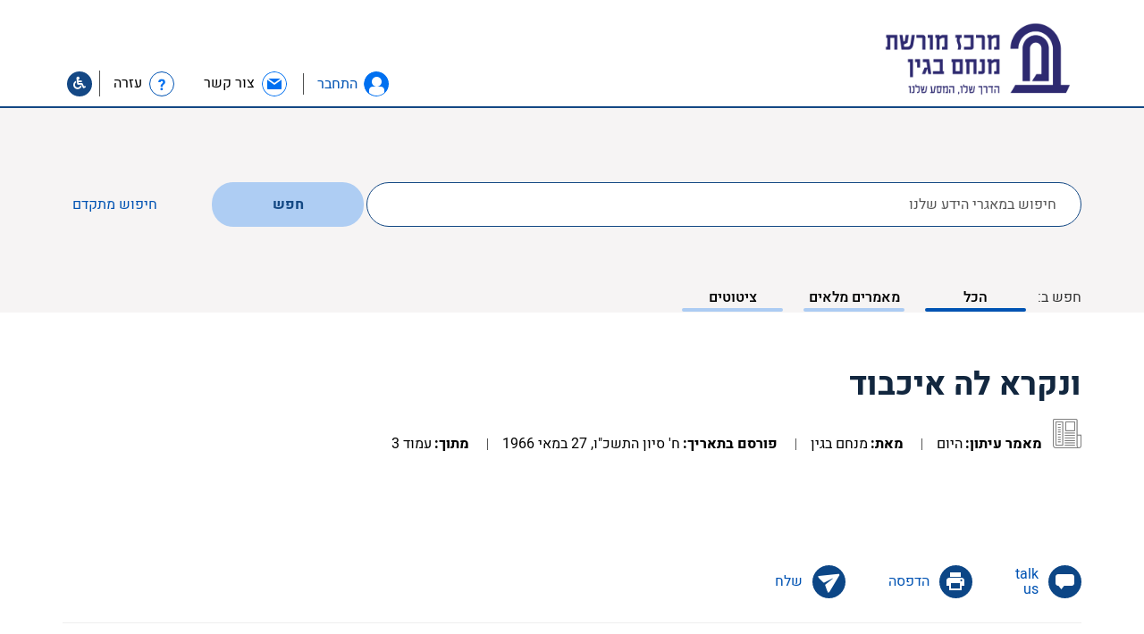

--- FILE ---
content_type: text/html; charset=UTF-8
request_url: https://db.begincenter.org.il/quote/%D7%95%D7%A0%D7%A7%D7%A8%D7%90-%D7%9C%D7%94-%D7%90%D7%99%D7%9B%D7%91%D7%95%D7%93-9/
body_size: 33455
content:

<!doctype html>
<html class="no-js" dir="rtl" lang="he-IL">
  <head>
  <meta charset="utf-8">
  <meta http-equiv="x-ua-compatible" content="ie=edge">
    <meta name="viewport" content="width=device-width, initial-scale=1">
    <link rel="stylesheet" href="/./wp-content/themes/begin/assets/fonts/Alef/Alef-Webfont/stylesheet.css" type="text/css" media="all" />
   <link rel="stylesheet" href="/./wp-content/themes/begin/assets/css/slick-theme.css" type="text/css" media="all" />
   <link rel="stylesheet" href="/./wp-content/themes/begin/assets/css/slick.css" type="text/css" media="all" />
   <link rel="stylesheet" href="/./wp-content/themes/begin/assets/css/main.css" type="text/css" media="all" />
   <link rel="stylesheet" href="/./wp-content/themes/begin/assets/css/style.css" type="text/css" media="all" />
   <link rel="stylesheet" href="/./wp-content/themes/begin/assets/css/style_begin.css" type="text/css" media="all" />
   <link rel="stylesheet" href="/./wp-content/themes/begin/assets/css/mobile.css" type="text/css" media="all" />

    
    <link rel="stylesheet" href="/./wp-content/themes/begin/assets/js/fancybox/jquery.fancybox.css">
    <link rel="stylesheet" href="/./wp-content/themes/begin/assets/fonts/font-awesome-4.7.0/css/font-awesome.min.css">
    <!-- link href="https://fonts.googleapis.com/css?family=Heebo:400,500,700" rel="stylesheet" -->
    <meta name='robots' content='index, follow, max-image-preview:large, max-snippet:-1, max-video-preview:-1' />
	<style>img:is([sizes="auto" i], [sizes^="auto," i]) { contain-intrinsic-size: 3000px 1500px }</style>
	<link rel="alternate" hreflang="he-il" href="https://db.begincenter.org.il/quote/%d7%95%d7%a0%d7%a7%d7%a8%d7%90-%d7%9c%d7%94-%d7%90%d7%99%d7%9b%d7%91%d7%95%d7%93-9/" />
<link rel="alternate" hreflang="x-default" href="https://db.begincenter.org.il/quote/%d7%95%d7%a0%d7%a7%d7%a8%d7%90-%d7%9c%d7%94-%d7%90%d7%99%d7%9b%d7%91%d7%95%d7%93-9/" />

	<!-- This site is optimized with the Yoast SEO plugin v26.4 - https://yoast.com/wordpress/plugins/seo/ -->
	<title>ונקרא לה איכבוד - מאגר כתבי מנחם בגין - מרכז מורשת בגין</title>
	<link rel="canonical" href="https://db.begincenter.org.il/quote/ונקרא-לה-איכבוד-9/" />
	<meta property="og:locale" content="he_IL" />
	<meta property="og:type" content="article" />
	<meta property="og:title" content="ונקרא לה איכבוד - מאגר כתבי מנחם בגין - מרכז מורשת בגין" />
	<meta property="og:description" content="אנחנו, במחתרת, יכולנו לומר: מה יש? הבחורים יולקו. ואנו מנשיך במלחמתנו. מבצעים צבאיים רבים יהו לפנינו. והראיה, הם כתובים בדברי ימי ישראל, גם אם אין בהם מוזכרים בספר הצילומים של רב החינוך. אבל לא כך אמרנו. המדובר היה בכבוד אנושי ולאומי. הבריטים התכוונו, במפורש ובזדון, להשפילו ואנחנו, בני החורין במחתרת, גמרנו אומר למנוע את ההשפלה. &hellip; Continued" />
	<meta property="og:url" content="https://db.begincenter.org.il/quote/ונקרא-לה-איכבוד-9/" />
	<meta property="og:site_name" content="מאגר כתבי מנחם בגין - מרכז מורשת בגין" />
	<meta property="og:image" content="https://db.begincenter.org.il/wp-content/uploads/2018/03/logo_blue_he.png" />
	<meta property="og:image:width" content="856" />
	<meta property="og:image:height" content="441" />
	<meta property="og:image:type" content="image/png" />
	<meta name="twitter:card" content="summary_large_image" />
	<script type="application/ld+json" class="yoast-schema-graph">{"@context":"https://schema.org","@graph":[{"@type":"WebPage","@id":"https://db.begincenter.org.il/quote/%d7%95%d7%a0%d7%a7%d7%a8%d7%90-%d7%9c%d7%94-%d7%90%d7%99%d7%9b%d7%91%d7%95%d7%93-9/","url":"https://db.begincenter.org.il/quote/%d7%95%d7%a0%d7%a7%d7%a8%d7%90-%d7%9c%d7%94-%d7%90%d7%99%d7%9b%d7%91%d7%95%d7%93-9/","name":"ונקרא לה איכבוד - מאגר כתבי מנחם בגין - מרכז מורשת בגין","isPartOf":{"@id":"https://db.begincenter.org.il/#website"},"datePublished":"1966-05-27T10:40:08+00:00","breadcrumb":{"@id":"https://db.begincenter.org.il/quote/%d7%95%d7%a0%d7%a7%d7%a8%d7%90-%d7%9c%d7%94-%d7%90%d7%99%d7%9b%d7%91%d7%95%d7%93-9/#breadcrumb"},"inLanguage":"he-IL","potentialAction":[{"@type":"ReadAction","target":["https://db.begincenter.org.il/quote/%d7%95%d7%a0%d7%a7%d7%a8%d7%90-%d7%9c%d7%94-%d7%90%d7%99%d7%9b%d7%91%d7%95%d7%93-9/"]}]},{"@type":"BreadcrumbList","@id":"https://db.begincenter.org.il/quote/%d7%95%d7%a0%d7%a7%d7%a8%d7%90-%d7%9c%d7%94-%d7%90%d7%99%d7%9b%d7%91%d7%95%d7%93-9/#breadcrumb","itemListElement":[{"@type":"ListItem","position":1,"name":"Home","item":"https://db.begincenter.org.il/"},{"@type":"ListItem","position":2,"name":"Quotes","item":"https://db.begincenter.org.il/quote/"},{"@type":"ListItem","position":3,"name":"ונקרא לה איכבוד"}]},{"@type":"WebSite","@id":"https://db.begincenter.org.il/#website","url":"https://db.begincenter.org.il/","name":"מאגר כתבי מנחם בגין - מרכז מורשת בגין","description":"Just another WordPress site","potentialAction":[{"@type":"SearchAction","target":{"@type":"EntryPoint","urlTemplate":"https://db.begincenter.org.il/?s={search_term_string}"},"query-input":{"@type":"PropertyValueSpecification","valueRequired":true,"valueName":"search_term_string"}}],"inLanguage":"he-IL"}]}</script>
	<!-- / Yoast SEO plugin. -->


<link rel='dns-prefetch' href='//use.fontawesome.com' />
<script type="text/javascript">
/* <![CDATA[ */
window._wpemojiSettings = {"baseUrl":"https:\/\/s.w.org\/images\/core\/emoji\/16.0.1\/72x72\/","ext":".png","svgUrl":"https:\/\/s.w.org\/images\/core\/emoji\/16.0.1\/svg\/","svgExt":".svg","source":{"concatemoji":"https:\/\/db.begincenter.org.il\/wp-includes\/js\/wp-emoji-release.min.js?ver=e5a288d3d9524b1762d0f5e6e8109c96"}};
/*! This file is auto-generated */
!function(s,n){var o,i,e;function c(e){try{var t={supportTests:e,timestamp:(new Date).valueOf()};sessionStorage.setItem(o,JSON.stringify(t))}catch(e){}}function p(e,t,n){e.clearRect(0,0,e.canvas.width,e.canvas.height),e.fillText(t,0,0);var t=new Uint32Array(e.getImageData(0,0,e.canvas.width,e.canvas.height).data),a=(e.clearRect(0,0,e.canvas.width,e.canvas.height),e.fillText(n,0,0),new Uint32Array(e.getImageData(0,0,e.canvas.width,e.canvas.height).data));return t.every(function(e,t){return e===a[t]})}function u(e,t){e.clearRect(0,0,e.canvas.width,e.canvas.height),e.fillText(t,0,0);for(var n=e.getImageData(16,16,1,1),a=0;a<n.data.length;a++)if(0!==n.data[a])return!1;return!0}function f(e,t,n,a){switch(t){case"flag":return n(e,"\ud83c\udff3\ufe0f\u200d\u26a7\ufe0f","\ud83c\udff3\ufe0f\u200b\u26a7\ufe0f")?!1:!n(e,"\ud83c\udde8\ud83c\uddf6","\ud83c\udde8\u200b\ud83c\uddf6")&&!n(e,"\ud83c\udff4\udb40\udc67\udb40\udc62\udb40\udc65\udb40\udc6e\udb40\udc67\udb40\udc7f","\ud83c\udff4\u200b\udb40\udc67\u200b\udb40\udc62\u200b\udb40\udc65\u200b\udb40\udc6e\u200b\udb40\udc67\u200b\udb40\udc7f");case"emoji":return!a(e,"\ud83e\udedf")}return!1}function g(e,t,n,a){var r="undefined"!=typeof WorkerGlobalScope&&self instanceof WorkerGlobalScope?new OffscreenCanvas(300,150):s.createElement("canvas"),o=r.getContext("2d",{willReadFrequently:!0}),i=(o.textBaseline="top",o.font="600 32px Arial",{});return e.forEach(function(e){i[e]=t(o,e,n,a)}),i}function t(e){var t=s.createElement("script");t.src=e,t.defer=!0,s.head.appendChild(t)}"undefined"!=typeof Promise&&(o="wpEmojiSettingsSupports",i=["flag","emoji"],n.supports={everything:!0,everythingExceptFlag:!0},e=new Promise(function(e){s.addEventListener("DOMContentLoaded",e,{once:!0})}),new Promise(function(t){var n=function(){try{var e=JSON.parse(sessionStorage.getItem(o));if("object"==typeof e&&"number"==typeof e.timestamp&&(new Date).valueOf()<e.timestamp+604800&&"object"==typeof e.supportTests)return e.supportTests}catch(e){}return null}();if(!n){if("undefined"!=typeof Worker&&"undefined"!=typeof OffscreenCanvas&&"undefined"!=typeof URL&&URL.createObjectURL&&"undefined"!=typeof Blob)try{var e="postMessage("+g.toString()+"("+[JSON.stringify(i),f.toString(),p.toString(),u.toString()].join(",")+"));",a=new Blob([e],{type:"text/javascript"}),r=new Worker(URL.createObjectURL(a),{name:"wpTestEmojiSupports"});return void(r.onmessage=function(e){c(n=e.data),r.terminate(),t(n)})}catch(e){}c(n=g(i,f,p,u))}t(n)}).then(function(e){for(var t in e)n.supports[t]=e[t],n.supports.everything=n.supports.everything&&n.supports[t],"flag"!==t&&(n.supports.everythingExceptFlag=n.supports.everythingExceptFlag&&n.supports[t]);n.supports.everythingExceptFlag=n.supports.everythingExceptFlag&&!n.supports.flag,n.DOMReady=!1,n.readyCallback=function(){n.DOMReady=!0}}).then(function(){return e}).then(function(){var e;n.supports.everything||(n.readyCallback(),(e=n.source||{}).concatemoji?t(e.concatemoji):e.wpemoji&&e.twemoji&&(t(e.twemoji),t(e.wpemoji)))}))}((window,document),window._wpemojiSettings);
/* ]]> */
</script>

<style id='wp-emoji-styles-inline-css' type='text/css'>

	img.wp-smiley, img.emoji {
		display: inline !important;
		border: none !important;
		box-shadow: none !important;
		height: 1em !important;
		width: 1em !important;
		margin: 0 0.07em !important;
		vertical-align: -0.1em !important;
		background: none !important;
		padding: 0 !important;
	}
</style>
<link rel='stylesheet' id='wp-block-library-rtl-css' href='https://db.begincenter.org.il/wp-includes/css/dist/block-library/style-rtl.min.css?ver=e5a288d3d9524b1762d0f5e6e8109c96' type='text/css' media='all' />
<style id='classic-theme-styles-inline-css' type='text/css'>
/*! This file is auto-generated */
.wp-block-button__link{color:#fff;background-color:#32373c;border-radius:9999px;box-shadow:none;text-decoration:none;padding:calc(.667em + 2px) calc(1.333em + 2px);font-size:1.125em}.wp-block-file__button{background:#32373c;color:#fff;text-decoration:none}
</style>
<style id='global-styles-inline-css' type='text/css'>
:root{--wp--preset--aspect-ratio--square: 1;--wp--preset--aspect-ratio--4-3: 4/3;--wp--preset--aspect-ratio--3-4: 3/4;--wp--preset--aspect-ratio--3-2: 3/2;--wp--preset--aspect-ratio--2-3: 2/3;--wp--preset--aspect-ratio--16-9: 16/9;--wp--preset--aspect-ratio--9-16: 9/16;--wp--preset--color--black: #000000;--wp--preset--color--cyan-bluish-gray: #abb8c3;--wp--preset--color--white: #ffffff;--wp--preset--color--pale-pink: #f78da7;--wp--preset--color--vivid-red: #cf2e2e;--wp--preset--color--luminous-vivid-orange: #ff6900;--wp--preset--color--luminous-vivid-amber: #fcb900;--wp--preset--color--light-green-cyan: #7bdcb5;--wp--preset--color--vivid-green-cyan: #00d084;--wp--preset--color--pale-cyan-blue: #8ed1fc;--wp--preset--color--vivid-cyan-blue: #0693e3;--wp--preset--color--vivid-purple: #9b51e0;--wp--preset--gradient--vivid-cyan-blue-to-vivid-purple: linear-gradient(135deg,rgba(6,147,227,1) 0%,rgb(155,81,224) 100%);--wp--preset--gradient--light-green-cyan-to-vivid-green-cyan: linear-gradient(135deg,rgb(122,220,180) 0%,rgb(0,208,130) 100%);--wp--preset--gradient--luminous-vivid-amber-to-luminous-vivid-orange: linear-gradient(135deg,rgba(252,185,0,1) 0%,rgba(255,105,0,1) 100%);--wp--preset--gradient--luminous-vivid-orange-to-vivid-red: linear-gradient(135deg,rgba(255,105,0,1) 0%,rgb(207,46,46) 100%);--wp--preset--gradient--very-light-gray-to-cyan-bluish-gray: linear-gradient(135deg,rgb(238,238,238) 0%,rgb(169,184,195) 100%);--wp--preset--gradient--cool-to-warm-spectrum: linear-gradient(135deg,rgb(74,234,220) 0%,rgb(151,120,209) 20%,rgb(207,42,186) 40%,rgb(238,44,130) 60%,rgb(251,105,98) 80%,rgb(254,248,76) 100%);--wp--preset--gradient--blush-light-purple: linear-gradient(135deg,rgb(255,206,236) 0%,rgb(152,150,240) 100%);--wp--preset--gradient--blush-bordeaux: linear-gradient(135deg,rgb(254,205,165) 0%,rgb(254,45,45) 50%,rgb(107,0,62) 100%);--wp--preset--gradient--luminous-dusk: linear-gradient(135deg,rgb(255,203,112) 0%,rgb(199,81,192) 50%,rgb(65,88,208) 100%);--wp--preset--gradient--pale-ocean: linear-gradient(135deg,rgb(255,245,203) 0%,rgb(182,227,212) 50%,rgb(51,167,181) 100%);--wp--preset--gradient--electric-grass: linear-gradient(135deg,rgb(202,248,128) 0%,rgb(113,206,126) 100%);--wp--preset--gradient--midnight: linear-gradient(135deg,rgb(2,3,129) 0%,rgb(40,116,252) 100%);--wp--preset--font-size--small: 13px;--wp--preset--font-size--medium: 20px;--wp--preset--font-size--large: 36px;--wp--preset--font-size--x-large: 42px;--wp--preset--spacing--20: 0.44rem;--wp--preset--spacing--30: 0.67rem;--wp--preset--spacing--40: 1rem;--wp--preset--spacing--50: 1.5rem;--wp--preset--spacing--60: 2.25rem;--wp--preset--spacing--70: 3.38rem;--wp--preset--spacing--80: 5.06rem;--wp--preset--shadow--natural: 6px 6px 9px rgba(0, 0, 0, 0.2);--wp--preset--shadow--deep: 12px 12px 50px rgba(0, 0, 0, 0.4);--wp--preset--shadow--sharp: 6px 6px 0px rgba(0, 0, 0, 0.2);--wp--preset--shadow--outlined: 6px 6px 0px -3px rgba(255, 255, 255, 1), 6px 6px rgba(0, 0, 0, 1);--wp--preset--shadow--crisp: 6px 6px 0px rgba(0, 0, 0, 1);}:where(.is-layout-flex){gap: 0.5em;}:where(.is-layout-grid){gap: 0.5em;}body .is-layout-flex{display: flex;}.is-layout-flex{flex-wrap: wrap;align-items: center;}.is-layout-flex > :is(*, div){margin: 0;}body .is-layout-grid{display: grid;}.is-layout-grid > :is(*, div){margin: 0;}:where(.wp-block-columns.is-layout-flex){gap: 2em;}:where(.wp-block-columns.is-layout-grid){gap: 2em;}:where(.wp-block-post-template.is-layout-flex){gap: 1.25em;}:where(.wp-block-post-template.is-layout-grid){gap: 1.25em;}.has-black-color{color: var(--wp--preset--color--black) !important;}.has-cyan-bluish-gray-color{color: var(--wp--preset--color--cyan-bluish-gray) !important;}.has-white-color{color: var(--wp--preset--color--white) !important;}.has-pale-pink-color{color: var(--wp--preset--color--pale-pink) !important;}.has-vivid-red-color{color: var(--wp--preset--color--vivid-red) !important;}.has-luminous-vivid-orange-color{color: var(--wp--preset--color--luminous-vivid-orange) !important;}.has-luminous-vivid-amber-color{color: var(--wp--preset--color--luminous-vivid-amber) !important;}.has-light-green-cyan-color{color: var(--wp--preset--color--light-green-cyan) !important;}.has-vivid-green-cyan-color{color: var(--wp--preset--color--vivid-green-cyan) !important;}.has-pale-cyan-blue-color{color: var(--wp--preset--color--pale-cyan-blue) !important;}.has-vivid-cyan-blue-color{color: var(--wp--preset--color--vivid-cyan-blue) !important;}.has-vivid-purple-color{color: var(--wp--preset--color--vivid-purple) !important;}.has-black-background-color{background-color: var(--wp--preset--color--black) !important;}.has-cyan-bluish-gray-background-color{background-color: var(--wp--preset--color--cyan-bluish-gray) !important;}.has-white-background-color{background-color: var(--wp--preset--color--white) !important;}.has-pale-pink-background-color{background-color: var(--wp--preset--color--pale-pink) !important;}.has-vivid-red-background-color{background-color: var(--wp--preset--color--vivid-red) !important;}.has-luminous-vivid-orange-background-color{background-color: var(--wp--preset--color--luminous-vivid-orange) !important;}.has-luminous-vivid-amber-background-color{background-color: var(--wp--preset--color--luminous-vivid-amber) !important;}.has-light-green-cyan-background-color{background-color: var(--wp--preset--color--light-green-cyan) !important;}.has-vivid-green-cyan-background-color{background-color: var(--wp--preset--color--vivid-green-cyan) !important;}.has-pale-cyan-blue-background-color{background-color: var(--wp--preset--color--pale-cyan-blue) !important;}.has-vivid-cyan-blue-background-color{background-color: var(--wp--preset--color--vivid-cyan-blue) !important;}.has-vivid-purple-background-color{background-color: var(--wp--preset--color--vivid-purple) !important;}.has-black-border-color{border-color: var(--wp--preset--color--black) !important;}.has-cyan-bluish-gray-border-color{border-color: var(--wp--preset--color--cyan-bluish-gray) !important;}.has-white-border-color{border-color: var(--wp--preset--color--white) !important;}.has-pale-pink-border-color{border-color: var(--wp--preset--color--pale-pink) !important;}.has-vivid-red-border-color{border-color: var(--wp--preset--color--vivid-red) !important;}.has-luminous-vivid-orange-border-color{border-color: var(--wp--preset--color--luminous-vivid-orange) !important;}.has-luminous-vivid-amber-border-color{border-color: var(--wp--preset--color--luminous-vivid-amber) !important;}.has-light-green-cyan-border-color{border-color: var(--wp--preset--color--light-green-cyan) !important;}.has-vivid-green-cyan-border-color{border-color: var(--wp--preset--color--vivid-green-cyan) !important;}.has-pale-cyan-blue-border-color{border-color: var(--wp--preset--color--pale-cyan-blue) !important;}.has-vivid-cyan-blue-border-color{border-color: var(--wp--preset--color--vivid-cyan-blue) !important;}.has-vivid-purple-border-color{border-color: var(--wp--preset--color--vivid-purple) !important;}.has-vivid-cyan-blue-to-vivid-purple-gradient-background{background: var(--wp--preset--gradient--vivid-cyan-blue-to-vivid-purple) !important;}.has-light-green-cyan-to-vivid-green-cyan-gradient-background{background: var(--wp--preset--gradient--light-green-cyan-to-vivid-green-cyan) !important;}.has-luminous-vivid-amber-to-luminous-vivid-orange-gradient-background{background: var(--wp--preset--gradient--luminous-vivid-amber-to-luminous-vivid-orange) !important;}.has-luminous-vivid-orange-to-vivid-red-gradient-background{background: var(--wp--preset--gradient--luminous-vivid-orange-to-vivid-red) !important;}.has-very-light-gray-to-cyan-bluish-gray-gradient-background{background: var(--wp--preset--gradient--very-light-gray-to-cyan-bluish-gray) !important;}.has-cool-to-warm-spectrum-gradient-background{background: var(--wp--preset--gradient--cool-to-warm-spectrum) !important;}.has-blush-light-purple-gradient-background{background: var(--wp--preset--gradient--blush-light-purple) !important;}.has-blush-bordeaux-gradient-background{background: var(--wp--preset--gradient--blush-bordeaux) !important;}.has-luminous-dusk-gradient-background{background: var(--wp--preset--gradient--luminous-dusk) !important;}.has-pale-ocean-gradient-background{background: var(--wp--preset--gradient--pale-ocean) !important;}.has-electric-grass-gradient-background{background: var(--wp--preset--gradient--electric-grass) !important;}.has-midnight-gradient-background{background: var(--wp--preset--gradient--midnight) !important;}.has-small-font-size{font-size: var(--wp--preset--font-size--small) !important;}.has-medium-font-size{font-size: var(--wp--preset--font-size--medium) !important;}.has-large-font-size{font-size: var(--wp--preset--font-size--large) !important;}.has-x-large-font-size{font-size: var(--wp--preset--font-size--x-large) !important;}
:where(.wp-block-post-template.is-layout-flex){gap: 1.25em;}:where(.wp-block-post-template.is-layout-grid){gap: 1.25em;}
:where(.wp-block-columns.is-layout-flex){gap: 2em;}:where(.wp-block-columns.is-layout-grid){gap: 2em;}
:root :where(.wp-block-pullquote){font-size: 1.5em;line-height: 1.6;}
</style>
<style id='has-inline-styles-inline-css' type='text/css'>
.has-social-placeholder {display: none;height: 0;width: 0;overflow: hidden;}.has-inline-text { background-color: #ffefb1; color: #000000; }.has-inline-text:hover { background-color: #fcd63c; color: #000000; }
</style>
<link rel='stylesheet' id='bfa-font-awesome-css' href='https://use.fontawesome.com/releases/v5.15.4/css/all.css?ver=2.0.3' type='text/css' media='all' />
<link rel='stylesheet' id='bfa-font-awesome-v4-shim-css' href='https://use.fontawesome.com/releases/v5.15.4/css/v4-shims.css?ver=2.0.3' type='text/css' media='all' />
<style id='bfa-font-awesome-v4-shim-inline-css' type='text/css'>

			@font-face {
				font-family: 'FontAwesome';
				src: url('https://use.fontawesome.com/releases/v5.15.4/webfonts/fa-brands-400.eot'),
				url('https://use.fontawesome.com/releases/v5.15.4/webfonts/fa-brands-400.eot?#iefix') format('embedded-opentype'),
				url('https://use.fontawesome.com/releases/v5.15.4/webfonts/fa-brands-400.woff2') format('woff2'),
				url('https://use.fontawesome.com/releases/v5.15.4/webfonts/fa-brands-400.woff') format('woff'),
				url('https://use.fontawesome.com/releases/v5.15.4/webfonts/fa-brands-400.ttf') format('truetype'),
				url('https://use.fontawesome.com/releases/v5.15.4/webfonts/fa-brands-400.svg#fontawesome') format('svg');
			}

			@font-face {
				font-family: 'FontAwesome';
				src: url('https://use.fontawesome.com/releases/v5.15.4/webfonts/fa-solid-900.eot'),
				url('https://use.fontawesome.com/releases/v5.15.4/webfonts/fa-solid-900.eot?#iefix') format('embedded-opentype'),
				url('https://use.fontawesome.com/releases/v5.15.4/webfonts/fa-solid-900.woff2') format('woff2'),
				url('https://use.fontawesome.com/releases/v5.15.4/webfonts/fa-solid-900.woff') format('woff'),
				url('https://use.fontawesome.com/releases/v5.15.4/webfonts/fa-solid-900.ttf') format('truetype'),
				url('https://use.fontawesome.com/releases/v5.15.4/webfonts/fa-solid-900.svg#fontawesome') format('svg');
			}

			@font-face {
				font-family: 'FontAwesome';
				src: url('https://use.fontawesome.com/releases/v5.15.4/webfonts/fa-regular-400.eot'),
				url('https://use.fontawesome.com/releases/v5.15.4/webfonts/fa-regular-400.eot?#iefix') format('embedded-opentype'),
				url('https://use.fontawesome.com/releases/v5.15.4/webfonts/fa-regular-400.woff2') format('woff2'),
				url('https://use.fontawesome.com/releases/v5.15.4/webfonts/fa-regular-400.woff') format('woff'),
				url('https://use.fontawesome.com/releases/v5.15.4/webfonts/fa-regular-400.ttf') format('truetype'),
				url('https://use.fontawesome.com/releases/v5.15.4/webfonts/fa-regular-400.svg#fontawesome') format('svg');
				unicode-range: U+F004-F005,U+F007,U+F017,U+F022,U+F024,U+F02E,U+F03E,U+F044,U+F057-F059,U+F06E,U+F070,U+F075,U+F07B-F07C,U+F080,U+F086,U+F089,U+F094,U+F09D,U+F0A0,U+F0A4-F0A7,U+F0C5,U+F0C7-F0C8,U+F0E0,U+F0EB,U+F0F3,U+F0F8,U+F0FE,U+F111,U+F118-F11A,U+F11C,U+F133,U+F144,U+F146,U+F14A,U+F14D-F14E,U+F150-F152,U+F15B-F15C,U+F164-F165,U+F185-F186,U+F191-F192,U+F1AD,U+F1C1-F1C9,U+F1CD,U+F1D8,U+F1E3,U+F1EA,U+F1F6,U+F1F9,U+F20A,U+F247-F249,U+F24D,U+F254-F25B,U+F25D,U+F267,U+F271-F274,U+F279,U+F28B,U+F28D,U+F2B5-F2B6,U+F2B9,U+F2BB,U+F2BD,U+F2C1-F2C2,U+F2D0,U+F2D2,U+F2DC,U+F2ED,U+F328,U+F358-F35B,U+F3A5,U+F3D1,U+F410,U+F4AD;
			}
		
</style>
<link rel='stylesheet' id='sage_css-css' href='https://db.begincenter.org.il/wp-content/themes/sage/dist/styles/main.css' type='text/css' media='all' />
<script type="text/javascript" id="wpml-cookie-js-extra">
/* <![CDATA[ */
var wpml_cookies = {"wp-wpml_current_language":{"value":"he","expires":1,"path":"\/"}};
var wpml_cookies = {"wp-wpml_current_language":{"value":"he","expires":1,"path":"\/"}};
/* ]]> */
</script>
<script type="text/javascript" src="https://db.begincenter.org.il/wp-content/plugins/sitepress-multilingual-cms/res/js/cookies/language-cookie.js?ver=486900" id="wpml-cookie-js" defer="defer" data-wp-strategy="defer"></script>
<script type="text/javascript" src="https://db.begincenter.org.il/wp-includes/js/jquery/jquery.min.js?ver=3.7.1" id="jquery-core-js"></script>
<script type="text/javascript" src="https://db.begincenter.org.il/wp-includes/js/jquery/jquery-migrate.min.js?ver=3.4.1" id="jquery-migrate-js"></script>
<link rel="https://api.w.org/" href="https://db.begincenter.org.il/wp-json/" />
<link rel='shortlink' href='https://db.begincenter.org.il/?p=26792' />
<link rel="alternate" title="oEmbed (JSON)" type="application/json+oembed" href="https://db.begincenter.org.il/wp-json/oembed/1.0/embed?url=https%3A%2F%2Fdb.begincenter.org.il%2Fquote%2F%25d7%2595%25d7%25a0%25d7%25a7%25d7%25a8%25d7%2590-%25d7%259c%25d7%2594-%25d7%2590%25d7%2599%25d7%259b%25d7%2591%25d7%2595%25d7%2593-9%2F" />
<link rel="alternate" title="oEmbed (XML)" type="text/xml+oembed" href="https://db.begincenter.org.il/wp-json/oembed/1.0/embed?url=https%3A%2F%2Fdb.begincenter.org.il%2Fquote%2F%25d7%2595%25d7%25a0%25d7%25a7%25d7%25a8%25d7%2590-%25d7%259c%25d7%2594-%25d7%2590%25d7%2599%25d7%259b%25d7%2591%25d7%2595%25d7%2593-9%2F&#038;format=xml" />
<meta name="generator" content="WPML ver:4.8.6 stt:1,20;" />

		<!-- GA Google Analytics @ https://m0n.co/ga -->
		<script async src="https://www.googletagmanager.com/gtag/js?id=UA-146588148-1"></script>
		<script>
			window.dataLayer = window.dataLayer || [];
			function gtag(){dataLayer.push(arguments);}
			gtag('js', new Date());
			gtag('config', 'UA-146588148-1');
		</script>

	<!-- Global site tag (gtag.js) - Google Analytics -->
<script async src="https://www.googletagmanager.com/gtag/js?id=UA-146588148-1"></script>
<script>
  window.dataLayer = window.dataLayer || [];
  function gtag(){dataLayer.push(arguments);}
  gtag('js', new Date());

  gtag('config', 'UA-146588148-1');
</script>
<style type="text/css">.recentcomments a{display:inline !important;padding:0 !important;margin:0 !important;}</style><link rel="icon" href="https://db.begincenter.org.il/wp-content/uploads/2018/10/cropped-new-logo-01W-2-192x192-150x150.png" sizes="32x32" />
<link rel="icon" href="https://db.begincenter.org.il/wp-content/uploads/2018/10/cropped-new-logo-01W-2-192x192.png" sizes="192x192" />
<link rel="apple-touch-icon" href="https://db.begincenter.org.il/wp-content/uploads/2018/10/cropped-new-logo-01W-2-192x192.png" />
<meta name="msapplication-TileImage" content="https://db.begincenter.org.il/wp-content/uploads/2018/10/cropped-new-logo-01W-2-192x192.png" />
    <script>
        function getUrl() {
            return 'https://db.begincenter.org.il/wp-content/themes/begin';
        }
    </script>
</head>  <body class="rtl wp-singular quote-template-default single single-quote postid-26792 wp-theme-sage wp-child-theme-begin %d7%95%d7%a0%d7%a7%d7%a8%d7%90-%d7%9c%d7%94-%d7%90%d7%99%d7%9b%d7%91%d7%95%d7%93-9 has-body">
    <!--[if lt IE 9]>
      <div class="alert alert-warning">
        You are using an <strong>outdated</strong> browser. Please <a href="http://browsehappy.com/">upgrade your browser</a> to improve your experience.      </div>
    <![endif]-->
    <div id="page_holder">
        <header id="body_header" class="">
    <div class="container">
        <div id="logo">
            <a href="https://db.begincenter.org.il" aria-label="לוגו בגין. עבור לעמוד הבית.">
                <img src="https://db.begincenter.org.il/wp-content/uploads/2020/08/Hebrew-Logo-Blue_Horizontal.png" alt="">
            </a>
        </div>
        <div class="help-icons">
                            <a class="icon-profile icon btn-popup-login btn-open-popup" href="#popup_login" role="button" aria-haspopup="true" aria-label="התחבר"><span class="text_icons_header text_icons_header_blue">התחבר</span></a>
                        <a class="link_contact_us" href="https://db.begincenter.org.il/contact-us/?url=db.begincenter.org.il/quote/%D7%95%D7%A0%D7%A7%D7%A8%D7%90-%D7%9C%D7%94-%D7%90%D7%99%D7%9B%D7%91%D7%95%D7%93-9/" role="link" aria-label="צור קשר">
                <div class="icon-contact-us icon"></div>
                <span class="text_icons_header">צור קשר</span>
            </a>
            <!--<a class="link_contact_us" href="<?/*=$fields['contact_us']*/?>?url="<?/*=$actual_link*/?>">
                <div class="icon-contact-us icon"></div>
                <span class="text_icons_header"></span>
            </a>-->
            <div class="wrap-question" role="link" aria-label="עזרה">
                <a href="https://db.begincenter.org.il/help/" class="link-question">
                    <div class="icon-question icon"></div>
                    <span>עזרה</span>
                </a>
            </div>
                    <a class="icon-accessibility icon" aria-label="עבור לעמוד הצהרת נגישות" href="https://db.begincenter.org.il/accessibility-statement/"><i class="fa fa-wheelchair" aria-hidden="true"></i></a>

        </div>
    </div>
</header>
<div id="search-wrap" data-search_type="simple" class="search-wrap bg-gray">
    <div class="container wrap_search-forms">
        <form id="simple_search_form" role="search" method="get" class="search-form form-inline" action="https://db.begincenter.org.il/">
            <input type="hidden" class="order_field" name="simple_order" value="DESC" />
            <input type="hidden" name="lang" value="he" />
            <label class="sr-only">לחפש ב:</label>
            <div class="input-group col-sm-10 group-search">
                                <input type="search" value="" tabindex="0" name="s" class="search-field form-control" placeholder="חיפוש במאגרי הידע שלנו">
            </div>
            <input type="hidden" name="paged" class="paged" value="1" />
                <input type="hidden" name="is_advance" value="0"/>
                        <button type="submit" class="search-submit btn btn-default ">חפש</button>
        </form>
        <button id="show_advanced_wrap" class="btn_search_advanced show_advanced_wrap  ">
            <span class="span-simple">חיפוש מתקדם</span>
        </button>
        <div class="wrap_search-links">
            <label>חפש ב:</label>
                        <div class="subjects_search">
                <a aria-label="חפש ב: הכל, 1 of 3" class="active" href="https://db.begincenter.org.il?s=">הכל</a>
                <a aria-label="חפש ב: מאמרים מלאים, 2 of 3"  href="https://db.begincenter.org.il?s=&post_type=article">מאמרים מלאים</a>
                <a aria-label="חפש ב: ציטוטים, 3 of 3"  href="https://db.begincenter.org.il?s=&post_type=quote">ציטוטים</a>
                <a class="link_archive  " href="https://db.begincenter.org.il?s=&archive=1">ארכיון</a>
            </div>

        </div>
        <div id="advanced_wrap" class="wrap_form_search" hidden >
            <form id="advanced_form" novalidate role="search" method="get" class="form_search_JS search-form form-inline" action="https://db.begincenter.org.il/">
                <input type="hidden" class="order_field" name="adv_order" value="DESC" />
                <label class="sr-only">לחפש ב:</label>
                <input type="hidden" name="lang" value="he" />
                <div class="wrap_btn_show_advanced row">

                <h2 class="col-md-2">חיפוש מתקדם</h2>
                <div class="col-md-10 left_advanced_search">
                    <div class="row">
                            <div class="filter_wrap dropdown_muliple col-md-4 col-sm-6 col-xs-12 author_tags">
        <div class="filter_wrap_inner">
            <label tabindex="0" for="author" class="lbl-select text_search text_search_block" title="שם ההוגה">שם ההוגה</label>
            <button role="combobox" aria-expanded="false" data-original="כל ההוגים" type="button" class="filter_main_button dropdown_open">
                כל ההוגים            </button>
            <div aria-multiselectable="true" class="wrap-select-div search-drop-down">
                <a aria-checked='false' role='checkbox' tabindex='0' class=' ' data-parent='0' data-id='2079' role='listitem' href='javascript: void(0)' aria-live='אברהם וינשל' aria-atomic='false' data-text='אברהם וינשל'>אברהם וינשל</a><a aria-checked='false' role='checkbox' tabindex='0' class=' ' data-parent='0' data-id='2112' role='listitem' href='javascript: void(0)' aria-live='אורי צבי גרינברג' aria-atomic='false' data-text='אורי צבי גרינברג'>אורי צבי גרינברג</a><a aria-checked='false' role='checkbox' tabindex='0' class=' ' data-parent='0' data-id='2160' role='listitem' href='javascript: void(0)' aria-live='אלוף במיל' יעקב עמידרור' aria-atomic='false' data-text='אלוף במיל' יעקב עמידרור'>אלוף במיל' יעקב עמידרור</a><a aria-checked='false' role='checkbox' tabindex='0' class=' ' data-parent='0' data-id='2102' role='listitem' href='javascript: void(0)' aria-live='אסתר רזיאל נאור' aria-atomic='false' data-text='אסתר רזיאל נאור'>אסתר רזיאל נאור</a><a aria-checked='false' role='checkbox' tabindex='0' class=' ' data-parent='0' data-id='2161' role='listitem' href='javascript: void(0)' aria-live='דוד רזיאל' aria-atomic='false' data-text='דוד רזיאל'>דוד רזיאל</a><a aria-checked='false' role='checkbox' tabindex='0' class=' ' data-parent='0' data-id='2076' role='listitem' href='javascript: void(0)' aria-live='זאב ז'בוטינסקי' aria-atomic='false' data-text='זאב ז'בוטינסקי'>זאב ז'בוטינסקי</a><a aria-checked='false' role='checkbox' tabindex='0' class=' ' data-parent='0' data-id='2115' role='listitem' href='javascript: void(0)' aria-live='ח.ש הלוי' aria-atomic='false' data-text='ח.ש הלוי'>ח.ש הלוי</a><a aria-checked='false' role='checkbox' tabindex='0' class=' ' data-parent='0' data-id='2111' role='listitem' href='javascript: void(0)' aria-live='יהודה בנארי' aria-atomic='false' data-text='יהודה בנארי'>יהודה בנארי</a><a aria-checked='false' role='checkbox' tabindex='0' class=' ' data-parent='0' data-id='2103' role='listitem' href='javascript: void(0)' aria-live='יהודה מרגולין' aria-atomic='false' data-text='יהודה מרגולין'>יהודה מרגולין</a><a aria-checked='false' role='checkbox' tabindex='0' class=' ' data-parent='0' data-id='2078' role='listitem' href='javascript: void(0)' aria-live='יוחנן בדר' aria-atomic='false' data-text='יוחנן בדר'>יוחנן בדר</a><a aria-checked='false' role='checkbox' tabindex='0' class=' ' data-parent='0' data-id='2105' role='listitem' href='javascript: void(0)' aria-live='יוסף קלוזנר' aria-atomic='false' data-text='יוסף קלוזנר'>יוסף קלוזנר</a><a aria-checked='false' role='checkbox' tabindex='0' class=' ' data-parent='0' data-id='2092' role='listitem' href='javascript: void(0)' aria-live='יוסף שופמן' aria-atomic='false' data-text='יוסף שופמן'>יוסף שופמן</a><a aria-checked='false' role='checkbox' tabindex='0' class=' ' data-parent='0' data-id='2080' role='listitem' href='javascript: void(0)' aria-live='יעקב וינשל' aria-atomic='false' data-text='יעקב וינשל'>יעקב וינשל</a><a aria-checked='false' role='checkbox' tabindex='0' class=' ' data-parent='0' data-id='2107' role='listitem' href='javascript: void(0)' aria-live='יעקב חורגין' aria-atomic='false' data-text='יעקב חורגין'>יעקב חורגין</a><a aria-checked='false' role='checkbox' tabindex='0' class=' ' data-parent='0' data-id='2144' role='listitem' href='javascript: void(0)' aria-live='יצחק שמיר' aria-atomic='false' data-text='יצחק שמיר'>יצחק שמיר</a><a aria-checked='false' role='checkbox' tabindex='0' class=' ' data-parent='0' data-id='2077' role='listitem' href='javascript: void(0)' aria-live='ירמיהו הלפרן' aria-atomic='false' data-text='ירמיהו הלפרן'>ירמיהו הלפרן</a><a aria-checked='false' role='checkbox' tabindex='0' class=' ' data-parent='0' data-id='2108' role='listitem' href='javascript: void(0)' aria-live='מאיר שמעון גשורי' aria-atomic='false' data-text='מאיר שמעון גשורי'>מאיר שמעון גשורי</a><a aria-checked='false' role='checkbox' tabindex='0' class=' ' data-parent='0' data-id='1074' role='listitem' href='javascript: void(0)' aria-live='מנחם בגין' aria-atomic='false' data-text='מנחם בגין'>מנחם בגין</a><a aria-checked='false' role='checkbox' tabindex='0' class=' ' data-parent='0' data-id='2152' role='listitem' href='javascript: void(0)' aria-live='משה גיורא' aria-atomic='false' data-text='משה גיורא'>משה גיורא</a><a aria-checked='false' role='checkbox' tabindex='0' class=' ' data-parent='0' data-id='2113' role='listitem' href='javascript: void(0)' aria-live='צבי קוליץ' aria-atomic='false' data-text='צבי קוליץ'>צבי קוליץ</a><a aria-checked='false' role='checkbox' tabindex='0' class=' ' data-parent='0' data-id='2110' role='listitem' href='javascript: void(0)' aria-live='שלמה סקולסקי' aria-atomic='false' data-text='שלמה סקולסקי'>שלמה סקולסקי</a><a aria-checked='false' role='checkbox' tabindex='0' class=' ' data-parent='0' data-id='2168' role='listitem' href='javascript: void(0)' aria-live='שלמה פרידריך' aria-atomic='false' data-text='שלמה פרידריך'>שלמה פרידריך</a>            </div>
            <select multiple class="filte_select" id="author">
                <option class=' '  data-parent='0' value='2079'>אברהם וינשל</option><option class=' '  data-parent='0' value='2112'>אורי צבי גרינברג</option><option class=' '  data-parent='0' value='2160'>אלוף במיל' יעקב עמידרור</option><option class=' '  data-parent='0' value='2102'>אסתר רזיאל נאור</option><option class=' '  data-parent='0' value='2161'>דוד רזיאל</option><option class=' '  data-parent='0' value='2076'>זאב ז'בוטינסקי</option><option class=' '  data-parent='0' value='2115'>ח.ש הלוי</option><option class=' '  data-parent='0' value='2111'>יהודה בנארי</option><option class=' '  data-parent='0' value='2103'>יהודה מרגולין</option><option class=' '  data-parent='0' value='2078'>יוחנן בדר</option><option class=' '  data-parent='0' value='2105'>יוסף קלוזנר</option><option class=' '  data-parent='0' value='2092'>יוסף שופמן</option><option class=' '  data-parent='0' value='2080'>יעקב וינשל</option><option class=' '  data-parent='0' value='2107'>יעקב חורגין</option><option class=' '  data-parent='0' value='2144'>יצחק שמיר</option><option class=' '  data-parent='0' value='2077'>ירמיהו הלפרן</option><option class=' '  data-parent='0' value='2108'>מאיר שמעון גשורי</option><option class=' '  data-parent='0' value='1074'>מנחם בגין</option><option class=' '  data-parent='0' value='2152'>משה גיורא</option><option class=' '  data-parent='0' value='2113'>צבי קוליץ</option><option class=' '  data-parent='0' value='2110'>שלמה סקולסקי</option><option class=' '  data-parent='0' value='2168'>שלמה פרידריך</option>            </select>
            <input type="hidden" name="author" value="" class="values-hidden"/>
            </div>
    </div>
    <div class="filter_wrap dropdown_muliple col-md-4 col-sm-6 col-xs-12 parent_subjects">
        <div class="filter_wrap_inner">
            <label tabindex="0" for="subject_parent" class="lbl-select text_search text_search_block" title="נושא ראשי">נושא ראשי</label>
            <button role="combobox" aria-expanded="false" data-original="כל הנושאים" type="button" class="filter_main_button dropdown_open">
                כל הנושאים            </button>
            <div aria-multiselectable="true" class="wrap-select-div search-drop-down">
                <a aria-checked='false' role='checkbox' tabindex='0' class=' ' data-parent='0' data-id='2081' role='listitem' href='javascript: void(0)' aria-live='אוטונומיזם' aria-atomic='false' data-text='אוטונומיזם'>אוטונומיזם</a><a aria-checked='false' role='checkbox' tabindex='0' class=' ' data-parent='0' data-id='1556' role='listitem' href='javascript: void(0)' aria-live='אישים' aria-atomic='false' data-text='אישים'>אישים</a><a aria-checked='false' role='checkbox' tabindex='0' class=' ' data-parent='0' data-id='1534' role='listitem' href='javascript: void(0)' aria-live='בטחון' aria-atomic='false' data-text='בטחון'>בטחון</a><a aria-checked='false' role='checkbox' tabindex='0' class=' ' data-parent='0' data-id='2017' role='listitem' href='javascript: void(0)' aria-live='בית' aria-atomic='false' data-text='בית'>בית</a><a aria-checked='false' role='checkbox' tabindex='0' class=' ' data-parent='0' data-id='1600' role='listitem' href='javascript: void(0)' aria-live='דת ומדינה' aria-atomic='false' data-text='דת ומדינה'>דת ומדינה</a><a aria-checked='false' role='checkbox' tabindex='0' class=' ' data-parent='0' data-id='1609' role='listitem' href='javascript: void(0)' aria-live='הסכסוך הישראלי פלסטיני' aria-atomic='false' data-text='הסכסוך הישראלי פלסטיני'>הסכסוך הישראלי פלסטיני</a><a aria-checked='false' role='checkbox' tabindex='0' class=' ' data-parent='0' data-id='1620' role='listitem' href='javascript: void(0)' aria-live='השקפות חיים' aria-atomic='false' data-text='השקפות חיים'>השקפות חיים</a><a aria-checked='false' role='checkbox' tabindex='0' class=' ' data-parent='0' data-id='1627' role='listitem' href='javascript: void(0)' aria-live='זכויות אדם' aria-atomic='false' data-text='זכויות אדם'>זכויות אדם</a><a aria-checked='false' role='checkbox' tabindex='0' class=' ' data-parent='0' data-id='1637' role='listitem' href='javascript: void(0)' aria-live='חינוך' aria-atomic='false' data-text='חינוך'>חינוך</a><a aria-checked='false' role='checkbox' tabindex='0' class=' ' data-parent='0' data-id='1644' role='listitem' href='javascript: void(0)' aria-live='חירות האדם' aria-atomic='false' data-text='חירות האדם'>חירות האדם</a><a aria-checked='false' role='checkbox' tabindex='0' class=' ' data-parent='0' data-id='1650' role='listitem' href='javascript: void(0)' aria-live='כלכלה' aria-atomic='false' data-text='כלכלה'>כלכלה</a><a aria-checked='false' role='checkbox' tabindex='0' class=' ' data-parent='0' data-id='1663' role='listitem' href='javascript: void(0)' aria-live='לאומיות' aria-atomic='false' data-text='לאומיות'>לאומיות</a><a aria-checked='false' role='checkbox' tabindex='0' class=' ' data-parent='0' data-id='1664' role='listitem' href='javascript: void(0)' aria-live='מדינות' aria-atomic='false' data-text='מדינות'>מדינות</a><a aria-checked='false' role='checkbox' tabindex='0' class=' ' data-parent='0' data-id='1676' role='listitem' href='javascript: void(0)' aria-live='מדיניות חוץ' aria-atomic='false' data-text='מדיניות חוץ'>מדיניות חוץ</a><a aria-checked='false' role='checkbox' tabindex='0' class=' ' data-parent='0' data-id='2089' role='listitem' href='javascript: void(0)' aria-live='מוניזם' aria-atomic='false' data-text='מוניזם'>מוניזם</a><a aria-checked='false' role='checkbox' tabindex='0' class=' ' data-parent='0' data-id='1686' role='listitem' href='javascript: void(0)' aria-live='מורשת ישראל' aria-atomic='false' data-text='מורשת ישראל'>מורשת ישראל</a><a aria-checked='false' role='checkbox' tabindex='0' class=' ' data-parent='0' data-id='1693' role='listitem' href='javascript: void(0)' aria-live='מחתרות' aria-atomic='false' data-text='מחתרות'>מחתרות</a><a aria-checked='false' role='checkbox' tabindex='0' class=' ' data-parent='0' data-id='2090' role='listitem' href='javascript: void(0)' aria-live='מיעוטים' aria-atomic='false' data-text='מיעוטים'>מיעוטים</a><a aria-checked='false' role='checkbox' tabindex='0' class=' ' data-parent='0' data-id='1710' role='listitem' href='javascript: void(0)' aria-live='ממשל' aria-atomic='false' data-text='ממשל'>ממשל</a><a aria-checked='false' role='checkbox' tabindex='0' class=' ' data-parent='0' data-id='1729' role='listitem' href='javascript: void(0)' aria-live='מפלגות' aria-atomic='false' data-text='מפלגות'>מפלגות</a><a aria-checked='false' role='checkbox' tabindex='0' class=' ' data-parent='0' data-id='1743' role='listitem' href='javascript: void(0)' aria-live='משפט' aria-atomic='false' data-text='משפט'>משפט</a><a aria-checked='false' role='checkbox' tabindex='0' class=' ' data-parent='0' data-id='1754' role='listitem' href='javascript: void(0)' aria-live='ריכוז האומה' aria-atomic='false' data-text='ריכוז האומה'>ריכוז האומה</a><a aria-checked='false' role='checkbox' tabindex='0' class=' ' data-parent='0' data-id='1760' role='listitem' href='javascript: void(0)' aria-live='שונות' aria-atomic='false' data-text='שונות'>שונות</a><a aria-checked='false' role='checkbox' tabindex='0' class=' ' data-parent='0' data-id='1770' role='listitem' href='javascript: void(0)' aria-live='שלום' aria-atomic='false' data-text='שלום'>שלום</a><a aria-checked='false' role='checkbox' tabindex='0' class=' ' data-parent='0' data-id='1776' role='listitem' href='javascript: void(0)' aria-live='שלמות המולדת' aria-atomic='false' data-text='שלמות המולדת'>שלמות המולדת</a><a aria-checked='false' role='checkbox' tabindex='0' class=' ' data-parent='0' data-id='1783' role='listitem' href='javascript: void(0)' aria-live='תיקון החברה' aria-atomic='false' data-text='תיקון החברה'>תיקון החברה</a><a aria-checked='false' role='checkbox' tabindex='0' class=' ' data-parent='0' data-id='1791' role='listitem' href='javascript: void(0)' aria-live='תפוצות' aria-atomic='false' data-text='תפוצות'>תפוצות</a>            </div>
            <select multiple class="filte_select" id="subject_parent">
                <option class=' '  data-parent='0' value='2081'>אוטונומיזם</option><option class=' '  data-parent='0' value='1556'>אישים</option><option class=' '  data-parent='0' value='1534'>בטחון</option><option class=' '  data-parent='0' value='2017'>בית</option><option class=' '  data-parent='0' value='1600'>דת ומדינה</option><option class=' '  data-parent='0' value='1609'>הסכסוך הישראלי פלסטיני</option><option class=' '  data-parent='0' value='1620'>השקפות חיים</option><option class=' '  data-parent='0' value='1627'>זכויות אדם</option><option class=' '  data-parent='0' value='1637'>חינוך</option><option class=' '  data-parent='0' value='1644'>חירות האדם</option><option class=' '  data-parent='0' value='1650'>כלכלה</option><option class=' '  data-parent='0' value='1663'>לאומיות</option><option class=' '  data-parent='0' value='1664'>מדינות</option><option class=' '  data-parent='0' value='1676'>מדיניות חוץ</option><option class=' '  data-parent='0' value='2089'>מוניזם</option><option class=' '  data-parent='0' value='1686'>מורשת ישראל</option><option class=' '  data-parent='0' value='1693'>מחתרות</option><option class=' '  data-parent='0' value='2090'>מיעוטים</option><option class=' '  data-parent='0' value='1710'>ממשל</option><option class=' '  data-parent='0' value='1729'>מפלגות</option><option class=' '  data-parent='0' value='1743'>משפט</option><option class=' '  data-parent='0' value='1754'>ריכוז האומה</option><option class=' '  data-parent='0' value='1760'>שונות</option><option class=' '  data-parent='0' value='1770'>שלום</option><option class=' '  data-parent='0' value='1776'>שלמות המולדת</option><option class=' '  data-parent='0' value='1783'>תיקון החברה</option><option class=' '  data-parent='0' value='1791'>תפוצות</option>            </select>
            <input type="hidden" name="subject_parent" value="" class="values-hidden"/>
            </div>
    </div>
    <div class="filter_wrap dropdown_muliple col-md-4 col-sm-6 col-xs-12 sub_subjects">
        <div class="filter_wrap_inner">
            <label tabindex="0" for="subject" class="lbl-select text_search text_search_block" title="נושא משני">נושא משני</label>
            <button role="combobox" aria-expanded="false" data-original="כל הנושאים" type="button" class="filter_main_button dropdown_open">
                כל הנושאים            </button>
            <div aria-multiselectable="true" class="wrap-select-div search-drop-down">
                <a aria-checked='false' role='checkbox' tabindex='0' class=' ' data-parent='1556' data-id='2025' role='listitem' href='javascript: void(0)' aria-live='אבא אבן' aria-atomic='false' data-text='אבא אבן'>אבא אבן</a><a aria-checked='false' role='checkbox' tabindex='0' class=' ' data-parent='1556' data-id='1911' role='listitem' href='javascript: void(0)' aria-live='אבא אחימאיר' aria-atomic='false' data-text='אבא אחימאיר'>אבא אחימאיר</a><a aria-checked='false' role='checkbox' tabindex='0' class=' ' data-parent='1556' data-id='1912' role='listitem' href='javascript: void(0)' aria-live='אברהם סטבסקי' aria-atomic='false' data-text='אברהם סטבסקי'>אברהם סטבסקי</a><a aria-checked='false' role='checkbox' tabindex='0' class=' ' data-parent='1686' data-id='1950' role='listitem' href='javascript: void(0)' aria-live='אהבת חינם' aria-atomic='false' data-text='אהבת חינם'>אהבת חינם</a><a aria-checked='false' role='checkbox' tabindex='0' class=' ' data-parent='1676' data-id='1845' role='listitem' href='javascript: void(0)' aria-live='או"ם' aria-atomic='false' data-text='או"ם'>או"ם</a><a aria-checked='false' role='checkbox' tabindex='0' class=' ' data-parent='1710' data-id='1859' role='listitem' href='javascript: void(0)' aria-live='אופוזיציה' aria-atomic='false' data-text='אופוזיציה'>אופוזיציה</a><a aria-checked='false' role='checkbox' tabindex='0' class=' ' data-parent='1729' data-id='1987' role='listitem' href='javascript: void(0)' aria-live='אחדות העבודה' aria-atomic='false' data-text='אחדות העבודה'>אחדות העבודה</a><a aria-checked='false' role='checkbox' tabindex='0' class=' ' data-parent='1686' data-id='2096' role='listitem' href='javascript: void(0)' aria-live='אחדות ישראל' aria-atomic='false' data-text='אחדות ישראל'>אחדות ישראל</a><a aria-checked='false' role='checkbox' tabindex='0' class=' ' data-parent='1743' data-id='1993' role='listitem' href='javascript: void(0)' aria-live='אי ציות' aria-atomic='false' data-text='אי ציות'>אי ציות</a><a aria-checked='false' role='checkbox' tabindex='0' class=' ' data-parent='1664' data-id='1840' role='listitem' href='javascript: void(0)' aria-live='איטליה' aria-atomic='false' data-text='איטליה'>איטליה</a><a aria-checked='false' role='checkbox' tabindex='0' class=' ' data-parent='1664' data-id='2120' role='listitem' href='javascript: void(0)' aria-live='איראן' aria-atomic='false' data-text='איראן'>איראן</a><a aria-checked='false' role='checkbox' tabindex='0' class=' ' data-parent='1664' data-id='2158' role='listitem' href='javascript: void(0)' aria-live='אירלנד' aria-atomic='false' data-text='אירלנד'>אירלנד</a><a aria-checked='false' role='checkbox' tabindex='0' class=' ' data-parent='1556' data-id='2132' role='listitem' href='javascript: void(0)' aria-live='אלברט איינשטיין' aria-atomic='false' data-text='אלברט איינשטיין'>אלברט איינשטיין</a><a aria-checked='false' role='checkbox' tabindex='0' class=' ' data-parent='1693' data-id='1944' role='listitem' href='javascript: void(0)' aria-live='אלטלנה' aria-atomic='false' data-text='אלטלנה'>אלטלנה</a><a aria-checked='false' role='checkbox' tabindex='0' class=' ' data-parent='1627' data-id='1829' role='listitem' href='javascript: void(0)' aria-live='אלימות משטרתית' aria-atomic='false' data-text='אלימות משטרתית'>אלימות משטרתית</a><a aria-checked='false' role='checkbox' tabindex='0' class=' ' data-parent='1760' data-id='1865' role='listitem' href='javascript: void(0)' aria-live='אנגלית' aria-atomic='false' data-text='אנגלית'>אנגלית</a><a aria-checked='false' role='checkbox' tabindex='0' class=' ' data-parent='1556' data-id='2000' role='listitem' href='javascript: void(0)' aria-live='אנואר סאדאת' aria-atomic='false' data-text='אנואר סאדאת'>אנואר סאדאת</a><a aria-checked='false' role='checkbox' tabindex='0' class=' ' data-parent='1686' data-id='1924' role='listitem' href='javascript: void(0)' aria-live='אנטישמיות' aria-atomic='false' data-text='אנטישמיות'>אנטישמיות</a><a aria-checked='false' role='checkbox' tabindex='0' class=' ' data-parent='1693' data-id='2149' role='listitem' href='javascript: void(0)' aria-live='אסירות בית לחם' aria-atomic='false' data-text='אסירות בית לחם'>אסירות בית לחם</a><a aria-checked='false' role='checkbox' tabindex='0' class=' ' data-parent='1754' data-id='1994' role='listitem' href='javascript: void(0)' aria-live='אסירי ציון' aria-atomic='false' data-text='אסירי ציון'>אסירי ציון</a><a aria-checked='false' role='checkbox' tabindex='0' class=' ' data-parent='1783' data-id='1803' role='listitem' href='javascript: void(0)' aria-live='אפליית יהודי מדינות ערב' aria-atomic='false' data-text='אפליית יהודי מדינות ערב'>אפליית יהודי מדינות ערב</a><a aria-checked='false' role='checkbox' tabindex='0' class=' ' data-parent='1693' data-id='1800' role='listitem' href='javascript: void(0)' aria-live='אצ"ל' aria-atomic='false' data-text='אצ"ל'>אצ"ל</a><a aria-checked='false' role='checkbox' tabindex='0' class=' ' data-parent='1664' data-id='1841' role='listitem' href='javascript: void(0)' aria-live='ארה"ב' aria-atomic='false' data-text='ארה"ב'>ארה"ב</a><a aria-checked='false' role='checkbox' tabindex='0' class=' ' data-parent='1556' data-id='2166' role='listitem' href='javascript: void(0)' aria-live='ארנסט בווין' aria-atomic='false' data-text='ארנסט בווין'>ארנסט בווין</a><a aria-checked='false' role='checkbox' tabindex='0' class=' ' data-parent='1776' data-id='1815' role='listitem' href='javascript: void(0)' aria-live='ארץ ישראל השלמה' aria-atomic='false' data-text='ארץ ישראל השלמה'>ארץ ישראל השלמה</a><a aria-checked='false' role='checkbox' tabindex='0' class=' ' data-parent='1609' data-id='1965' role='listitem' href='javascript: void(0)' aria-live='אש"ף' aria-atomic='false' data-text='אש"ף'>אש"ף</a><a aria-checked='false' role='checkbox' tabindex='0' class=' ' data-parent='1686' data-id='2095' role='listitem' href='javascript: void(0)' aria-live='בהשראת התנ"ך וחז"ל' aria-atomic='false' data-text='בהשראת התנ"ך וחז"ל'>בהשראת התנ"ך וחז"ל</a><a aria-checked='false' role='checkbox' tabindex='0' class=' ' data-parent='1650' data-id='2042' role='listitem' href='javascript: void(0)' aria-live='בוררות חובה' aria-atomic='false' data-text='בוררות חובה'>בוררות חובה</a><a aria-checked='false' role='checkbox' tabindex='0' class=' ' data-parent='1710' data-id='1802' role='listitem' href='javascript: void(0)' aria-live='בחירות' aria-atomic='false' data-text='בחירות'>בחירות</a><a aria-checked='false' role='checkbox' tabindex='0' class=' ' data-parent='1760' data-id='1943' role='listitem' href='javascript: void(0)' aria-live='בית אבא' aria-atomic='false' data-text='בית אבא'>בית אבא</a><a aria-checked='false' role='checkbox' tabindex='0' class=' ' data-parent='1743' data-id='1929' role='listitem' href='javascript: void(0)' aria-live='בית משפט עליון' aria-atomic='false' data-text='בית משפט עליון'>בית משפט עליון</a><a aria-checked='false' role='checkbox' tabindex='0' class=' ' data-parent='1729' data-id='1942' role='listitem' href='javascript: void(0)' aria-live='בית"ר' aria-atomic='false' data-text='בית"ר'>בית"ר</a><a aria-checked='false' role='checkbox' tabindex='0' class=' ' data-parent='1664' data-id='2131' role='listitem' href='javascript: void(0)' aria-live='בלגיה' aria-atomic='false' data-text='בלגיה'>בלגיה</a><a aria-checked='false' role='checkbox' tabindex='0' class=' ' data-parent='1686' data-id='1891' role='listitem' href='javascript: void(0)' aria-live='בלשנות' aria-atomic='false' data-text='בלשנות'>בלשנות</a><a aria-checked='false' role='checkbox' tabindex='0' class=' ' data-parent='1556' data-id='2153' role='listitem' href='javascript: void(0)' aria-live='ברונו קרייסקי' aria-atomic='false' data-text='ברונו קרייסקי'>ברונו קרייסקי</a><a aria-checked='false' role='checkbox' tabindex='0' class=' ' data-parent='1664' data-id='1914' role='listitem' href='javascript: void(0)' aria-live='בריטניה' aria-atomic='false' data-text='בריטניה'>בריטניה</a><a aria-checked='false' role='checkbox' tabindex='0' class=' ' data-parent='1664' data-id='1854' role='listitem' href='javascript: void(0)' aria-live='ברית המועצות (רוסיה)' aria-atomic='false' data-text='ברית המועצות (רוסיה)'>ברית המועצות (רוסיה)</a><a aria-checked='false' role='checkbox' tabindex='0' class=' ' data-parent='1676' data-id='2125' role='listitem' href='javascript: void(0)' aria-live='ברית ישראל צרפת' aria-atomic='false' data-text='ברית ישראל צרפת'>ברית ישראל צרפת</a><a aria-checked='false' role='checkbox' tabindex='0' class=' ' data-parent='1556' data-id='2157' role='listitem' href='javascript: void(0)' aria-live='ג'ון קנדי' aria-atomic='false' data-text='ג'ון קנדי'>ג'ון קנדי</a><a aria-checked='false' role='checkbox' tabindex='0' class=' ' data-parent='1556' data-id='2043' role='listitem' href='javascript: void(0)' aria-live='ג'יימי קרטר' aria-atomic='false' data-text='ג'יימי קרטר'>ג'יימי קרטר</a><a aria-checked='false' role='checkbox' tabindex='0' class=' ' data-parent='1556' data-id='2064' role='listitem' href='javascript: void(0)' aria-live='ג'פרסון' aria-atomic='false' data-text='ג'פרסון'>ג'פרסון</a><a aria-checked='false' role='checkbox' tabindex='0' class=' ' data-parent='1556' data-id='2119' role='listitem' href='javascript: void(0)' aria-live='ג'רלד פורד' aria-atomic='false' data-text='ג'רלד פורד'>ג'רלד פורד</a><a aria-checked='false' role='checkbox' tabindex='0' class=' ' data-parent='1556' data-id='1989' role='listitem' href='javascript: void(0)' aria-live='גולדה מאיר' aria-atomic='false' data-text='גולדה מאיר'>גולדה מאיר</a><a aria-checked='false' role='checkbox' tabindex='0' class=' ' data-parent='1556' data-id='2044' role='listitem' href='javascript: void(0)' aria-live='גונאר יארינג' aria-atomic='false' data-text='גונאר יארינג'>גונאר יארינג</a><a aria-checked='false' role='checkbox' tabindex='0' class=' ' data-parent='1729' data-id='1816' role='listitem' href='javascript: void(0)' aria-live='גח"ל' aria-atomic='false' data-text='גח"ל'>גח"ל</a><a aria-checked='false' role='checkbox' tabindex='0' class=' ' data-parent='1600' data-id='2020' role='listitem' href='javascript: void(0)' aria-live='גיור' aria-atomic='false' data-text='גיור'>גיור</a><a aria-checked='false' role='checkbox' tabindex='0' class=' ' data-parent='1791' data-id='1952' role='listitem' href='javascript: void(0)' aria-live='גלות' aria-atomic='false' data-text='גלות'>גלות</a><a aria-checked='false' role='checkbox' tabindex='0' class=' ' data-parent='1693' data-id='2051' role='listitem' href='javascript: void(0)' aria-live='גלות אפריקה' aria-atomic='false' data-text='גלות אפריקה'>גלות אפריקה</a><a aria-checked='false' role='checkbox' tabindex='0' class=' ' data-parent='1556' data-id='1932' role='listitem' href='javascript: void(0)' aria-live='גריבלדי' aria-atomic='false' data-text='גריבלדי'>גריבלדי</a><a aria-checked='false' role='checkbox' tabindex='0' class=' ' data-parent='1664' data-id='1820' role='listitem' href='javascript: void(0)' aria-live='גרמניה' aria-atomic='false' data-text='גרמניה'>גרמניה</a><a aria-checked='false' role='checkbox' tabindex='0' class=' ' data-parent='1556' data-id='1976' role='listitem' href='javascript: void(0)' aria-live='דב גרונר' aria-atomic='false' data-text='דב גרונר'>דב גרונר</a><a aria-checked='false' role='checkbox' tabindex='0' class=' ' data-parent='1556' data-id='2008' role='listitem' href='javascript: void(0)' aria-live='דב יוסף' aria-atomic='false' data-text='דב יוסף'>דב יוסף</a><a aria-checked='false' role='checkbox' tabindex='0' class=' ' data-parent='1556' data-id='2026' role='listitem' href='javascript: void(0)' aria-live='דה גול' aria-atomic='false' data-text='דה גול'>דה גול</a><a aria-checked='false' role='checkbox' tabindex='0' class=' ' data-parent='1556' data-id='1810' role='listitem' href='javascript: void(0)' aria-live='דוד בן-גוריון' aria-atomic='false' data-text='דוד בן-גוריון'>דוד בן-גוריון</a><a aria-checked='false' role='checkbox' tabindex='0' class=' ' data-parent='1556' data-id='2133' role='listitem' href='javascript: void(0)' aria-live='דוד מלמדוביץ' aria-atomic='false' data-text='דוד מלמדוביץ'>דוד מלמדוביץ</a><a aria-checked='false' role='checkbox' tabindex='0' class=' ' data-parent='1556' data-id='1974' role='listitem' href='javascript: void(0)' aria-live='דוד רזיאל' aria-atomic='false' data-text='דוד רזיאל'>דוד רזיאל</a><a aria-checked='false' role='checkbox' tabindex='0' class=' ' data-parent='1676' data-id='1824' role='listitem' href='javascript: void(0)' aria-live='דיפלומטיה' aria-atomic='false' data-text='דיפלומטיה'>דיפלומטיה</a><a aria-checked='false' role='checkbox' tabindex='0' class=' ' data-parent='1693' data-id='2056' role='listitem' href='javascript: void(0)' aria-live='דיר יאסין' aria-atomic='false' data-text='דיר יאסין'>דיר יאסין</a><a aria-checked='false' role='checkbox' tabindex='0' class=' ' data-parent='1710' data-id='1818' role='listitem' href='javascript: void(0)' aria-live='דמוקרטיה' aria-atomic='false' data-text='דמוקרטיה'>דמוקרטיה</a><a aria-checked='false' role='checkbox' tabindex='0' class=' ' data-parent='1664' data-id='2150' role='listitem' href='javascript: void(0)' aria-live='דרום קוריאה' aria-atomic='false' data-text='דרום קוריאה'>דרום קוריאה</a><a aria-checked='false' role='checkbox' tabindex='0' class=' ' data-parent='1534' data-id='1890' role='listitem' href='javascript: void(0)' aria-live='הבלגה' aria-atomic='false' data-text='הבלגה'>הבלגה</a><a aria-checked='false' role='checkbox' tabindex='0' class=' ' data-parent='1693' data-id='1935' role='listitem' href='javascript: void(0)' aria-live='הגנה' aria-atomic='false' data-text='הגנה'>הגנה</a><a aria-checked='false' role='checkbox' tabindex='0' class=' ' data-parent='1534' data-id='1966' role='listitem' href='javascript: void(0)' aria-live='הגנה עצמית' aria-atomic='false' data-text='הגנה עצמית'>הגנה עצמית</a><a aria-checked='false' role='checkbox' tabindex='0' class=' ' data-parent='1637' data-id='1958' role='listitem' href='javascript: void(0)' aria-live='הדר (מידות ונימוסים)' aria-atomic='false' data-text='הדר (מידות ונימוסים)'>הדר (מידות ונימוסים)</a><a aria-checked='false' role='checkbox' tabindex='0' class=' ' data-parent='1791' data-id='1953' role='listitem' href='javascript: void(0)' aria-live='ההסתדרות הציונית' aria-atomic='false' data-text='ההסתדרות הציונית'>ההסתדרות הציונית</a><a aria-checked='false' role='checkbox' tabindex='0' class=' ' data-parent='1664' data-id='2130' role='listitem' href='javascript: void(0)' aria-live='הולנד' aria-atomic='false' data-text='הולנד'>הולנד</a><a aria-checked='false' role='checkbox' tabindex='0' class=' ' data-parent='1783' data-id='2014' role='listitem' href='javascript: void(0)' aria-live='הון שלטון' aria-atomic='false' data-text='הון שלטון'>הון שלטון</a><a aria-checked='false' role='checkbox' tabindex='0' class=' ' data-parent='1776' data-id='2098' role='listitem' href='javascript: void(0)' aria-live='הזכות לארץ ישראל השלמה' aria-atomic='false' data-text='הזכות לארץ ישראל השלמה'>הזכות לארץ ישראל השלמה</a><a aria-checked='false' role='checkbox' tabindex='0' class=' ' data-parent='1743' data-id='2034' role='listitem' href='javascript: void(0)' aria-live='החוק הצבאי' aria-atomic='false' data-text='החוק הצבאי'>החוק הצבאי</a><a aria-checked='false' role='checkbox' tabindex='0' class=' ' data-parent='1743' data-id='1995' role='listitem' href='javascript: void(0)' aria-live='היועץ המשפטי לממשלה' aria-atomic='false' data-text='היועץ המשפטי לממשלה'>היועץ המשפטי לממשלה</a><a aria-checked='false' role='checkbox' tabindex='0' class=' ' data-parent='1729' data-id='2019' role='listitem' href='javascript: void(0)' aria-live='הליכוד' aria-atomic='false' data-text='הליכוד'>הליכוד</a><a aria-checked='false' role='checkbox' tabindex='0' class=' ' data-parent='1600' data-id='2024' role='listitem' href='javascript: void(0)' aria-live='הלכה' aria-atomic='false' data-text='הלכה'>הלכה</a><a aria-checked='false' role='checkbox' tabindex='0' class=' ' data-parent='1676' data-id='1855' role='listitem' href='javascript: void(0)' aria-live='המלחמה הקרה' aria-atomic='false' data-text='המלחמה הקרה'>המלחמה הקרה</a><a aria-checked='false' role='checkbox' tabindex='0' class=' ' data-parent='1693' data-id='1801' role='listitem' href='javascript: void(0)' aria-live='המנדט הבריטי' aria-atomic='false' data-text='המנדט הבריטי'>המנדט הבריטי</a><a aria-checked='false' role='checkbox' tabindex='0' class=' ' data-parent='1556' data-id='2052' role='listitem' href='javascript: void(0)' aria-live='הנרי קיסינג'ר' aria-atomic='false' data-text='הנרי קיסינג'ר'>הנרי קיסינג'ר</a><a aria-checked='false' role='checkbox' tabindex='0' class=' ' data-parent='1791' data-id='1954' role='listitem' href='javascript: void(0)' aria-live='הסוכנות היהודית' aria-atomic='false' data-text='הסוכנות היהודית'>הסוכנות היהודית</a><a aria-checked='false' role='checkbox' tabindex='0' class=' ' data-parent='1770' data-id='1938' role='listitem' href='javascript: void(0)' aria-live='הסכם שלום' aria-atomic='false' data-text='הסכם שלום'>הסכם שלום</a><a aria-checked='false' role='checkbox' tabindex='0' class=' ' data-parent='1770' data-id='1969' role='listitem' href='javascript: void(0)' aria-live='הסכמי הביניים' aria-atomic='false' data-text='הסכמי הביניים'>הסכמי הביניים</a><a aria-checked='false' role='checkbox' tabindex='0' class=' ' data-parent='1760' data-id='1834' role='listitem' href='javascript: void(0)' aria-live='הספד' aria-atomic='false' data-text='הספד'>הספד</a><a aria-checked='false' role='checkbox' tabindex='0' class=' ' data-parent='1754' data-id='2002' role='listitem' href='javascript: void(0)' aria-live='העלאה סלקטיבית' aria-atomic='false' data-text='העלאה סלקטיבית'>העלאה סלקטיבית</a><a aria-checked='false' role='checkbox' tabindex='0' class=' ' data-parent='1754' data-id='2030' role='listitem' href='javascript: void(0)' aria-live='העלאת יהודי מדינות ערב' aria-atomic='false' data-text='העלאת יהודי מדינות ערב'>העלאת יהודי מדינות ערב</a><a aria-checked='false' role='checkbox' tabindex='0' class=' ' data-parent='1534' data-id='2058' role='listitem' href='javascript: void(0)' aria-live='הפצצת הכור העירקי' aria-atomic='false' data-text='הפצצת הכור העירקי'>הפצצת הכור העירקי</a><a aria-checked='false' role='checkbox' tabindex='0' class=' ' data-parent='1710' data-id='1925' role='listitem' href='javascript: void(0)' aria-live='הפרדת רשויות' aria-atomic='false' data-text='הפרדת רשויות'>הפרדת רשויות</a><a aria-checked='false' role='checkbox' tabindex='0' class=' ' data-parent='1729' data-id='2055' role='listitem' href='javascript: void(0)' aria-live='הפרוגרסיבים' aria-atomic='false' data-text='הפרוגרסיבים'>הפרוגרסיבים</a><a aria-checked='false' role='checkbox' tabindex='0' class=' ' data-parent='1650' data-id='2045' role='listitem' href='javascript: void(0)' aria-live='הפרטה' aria-atomic='false' data-text='הפרטה'>הפרטה</a><a aria-checked='false' role='checkbox' tabindex='0' class=' ' data-parent='1729' data-id='1848' role='listitem' href='javascript: void(0)' aria-live='הציונים הכלליים' aria-atomic='false' data-text='הציונים הכלליים'>הציונים הכלליים</a><a aria-checked='false' role='checkbox' tabindex='0' class=' ' data-parent='1743' data-id='1960' role='listitem' href='javascript: void(0)' aria-live='הצעות חוק' aria-atomic='false' data-text='הצעות חוק'>הצעות חוק</a><a aria-checked='false' role='checkbox' tabindex='0' class=' ' data-parent='1791' data-id='1977' role='listitem' href='javascript: void(0)' aria-live='הקונגרס העולמי' aria-atomic='false' data-text='הקונגרס העולמי'>הקונגרס העולמי</a><a aria-checked='false' role='checkbox' tabindex='0' class=' ' data-parent='1600' data-id='1949' role='listitem' href='javascript: void(0)' aria-live='הרבנות הראשית' aria-atomic='false' data-text='הרבנות הראשית'>הרבנות הראשית</a><a aria-checked='false' role='checkbox' tabindex='0' class=' ' data-parent='1556' data-id='2073' role='listitem' href='javascript: void(0)' aria-live='הרוזן פולקה ברנדוט' aria-atomic='false' data-text='הרוזן פולקה ברנדוט'>הרוזן פולקה ברנדוט</a><a aria-checked='false' role='checkbox' tabindex='0' class=' ' data-parent='1664' data-id='1984' role='listitem' href='javascript: void(0)' aria-live='הרפובליקה הערבית המאוחדת' aria-atomic='false' data-text='הרפובליקה הערבית המאוחדת'>הרפובליקה הערבית המאוחדת</a><a aria-checked='false' role='checkbox' tabindex='0' class=' ' data-parent='1556' data-id='2006' role='listitem' href='javascript: void(0)' aria-live='הרצל' aria-atomic='false' data-text='הרצל'>הרצל</a><a aria-checked='false' role='checkbox' tabindex='0' class=' ' data-parent='1791' data-id='2022' role='listitem' href='javascript: void(0)' aria-live='התבוללות' aria-atomic='false' data-text='התבוללות'>התבוללות</a><a aria-checked='false' role='checkbox' tabindex='0' class=' ' data-parent='1776' data-id='2018' role='listitem' href='javascript: void(0)' aria-live='התנחלויות' aria-atomic='false' data-text='התנחלויות'>התנחלויות</a><a aria-checked='false' role='checkbox' tabindex='0' class=' ' data-parent='1556' data-id='2154' role='listitem' href='javascript: void(0)' aria-live='ווינסטון צ'רצ'יל' aria-atomic='false' data-text='ווינסטון צ'רצ'יל'>ווינסטון צ'רצ'יל</a><a aria-checked='false' role='checkbox' tabindex='0' class=' ' data-parent='1664' data-id='2124' role='listitem' href='javascript: void(0)' aria-live='וייטנאם' aria-atomic='false' data-text='וייטנאם'>וייטנאם</a><a aria-checked='false' role='checkbox' tabindex='0' class=' ' data-parent='1556' data-id='2001' role='listitem' href='javascript: void(0)' aria-live='ויליאם רוג'רס' aria-atomic='false' data-text='ויליאם רוג'רס'>ויליאם רוג'רס</a><a aria-checked='false' role='checkbox' tabindex='0' class=' ' data-parent='1783' data-id='1851' role='listitem' href='javascript: void(0)' aria-live='ועד העובדים' aria-atomic='false' data-text='ועד העובדים'>ועד העובדים</a><a aria-checked='false' role='checkbox' tabindex='0' class=' ' data-parent='1760' data-id='2027' role='listitem' href='javascript: void(0)' aria-live='ועדת השבעה' aria-atomic='false' data-text='ועדת השבעה'>ועדת השבעה</a><a aria-checked='false' role='checkbox' tabindex='0' class=' ' data-parent='1743' data-id='2039' role='listitem' href='javascript: void(0)' aria-live='ועדת חוק חוקה ומשפט' aria-atomic='false' data-text='ועדת חוק חוקה ומשפט'>ועדת חוק חוקה ומשפט</a><a aria-checked='false' role='checkbox' tabindex='0' class=' ' data-parent='1710' data-id='1937' role='listitem' href='javascript: void(0)' aria-live='ועדת חקירה' aria-atomic='false' data-text='ועדת חקירה'>ועדת חקירה</a><a aria-checked='false' role='checkbox' tabindex='0' class=' ' data-parent='1556' data-id='1811' role='listitem' href='javascript: void(0)' aria-live='זאב ז'בוטינסקי' aria-atomic='false' data-text='זאב ז'בוטינסקי'>זאב ז'בוטינסקי</a><a aria-checked='false' role='checkbox' tabindex='0' class=' ' data-parent='1556' data-id='2155' role='listitem' href='javascript: void(0)' aria-live='זבולון המר' aria-atomic='false' data-text='זבולון המר'>זבולון המר</a><a aria-checked='false' role='checkbox' tabindex='0' class=' ' data-parent='1627' data-id='1921' role='listitem' href='javascript: void(0)' aria-live='זכויות הנאשם' aria-atomic='false' data-text='זכויות הנאשם'>זכויות הנאשם</a><a aria-checked='false' role='checkbox' tabindex='0' class=' ' data-parent='1556' data-id='2117' role='listitem' href='javascript: void(0)' aria-live='חאפז אל-אסד' aria-atomic='false' data-text='חאפז אל-אסד'>חאפז אל-אסד</a><a aria-checked='false' role='checkbox' tabindex='0' class=' ' data-parent='1776' data-id='1996' role='listitem' href='javascript: void(0)' aria-live='חבל סיני' aria-atomic='false' data-text='חבל סיני'>חבל סיני</a><a aria-checked='false' role='checkbox' tabindex='0' class=' ' data-parent='1627' data-id='2128' role='listitem' href='javascript: void(0)' aria-live='חופש ביטוי' aria-atomic='false' data-text='חופש ביטוי'>חופש ביטוי</a><a aria-checked='false' role='checkbox' tabindex='0' class=' ' data-parent='1743' data-id='2007' role='listitem' href='javascript: void(0)' aria-live='חוקה' aria-atomic='false' data-text='חוקה'>חוקה</a><a aria-checked='false' role='checkbox' tabindex='0' class=' ' data-parent='1556' data-id='1913' role='listitem' href='javascript: void(0)' aria-live='חיים ארלוזורוב' aria-atomic='false' data-text='חיים ארלוזורוב'>חיים ארלוזורוב</a><a aria-checked='false' role='checkbox' tabindex='0' class=' ' data-parent='1556' data-id='1963' role='listitem' href='javascript: void(0)' aria-live='חיים ויצמן' aria-atomic='false' data-text='חיים ויצמן'>חיים ויצמן</a><a aria-checked='false' role='checkbox' tabindex='0' class=' ' data-parent='1644' data-id='1823' role='listitem' href='javascript: void(0)' aria-live='חירות הפרט' aria-atomic='false' data-text='חירות הפרט'>חירות הפרט</a><a aria-checked='false' role='checkbox' tabindex='0' class=' ' data-parent='1644' data-id='1858' role='listitem' href='javascript: void(0)' aria-live='חירות כלכלית' aria-atomic='false' data-text='חירות כלכלית'>חירות כלכלית</a><a aria-checked='false' role='checkbox' tabindex='0' class=' ' data-parent='1783' data-id='1930' role='listitem' href='javascript: void(0)' aria-live='חמשת מ"מים' aria-atomic='false' data-text='חמשת מ"מים'>חמשת מ"מים</a><a aria-checked='false' role='checkbox' tabindex='0' class=' ' data-parent='1710' data-id='2129' role='listitem' href='javascript: void(0)' aria-live='חקיקה' aria-atomic='false' data-text='חקיקה'>חקיקה</a><a aria-checked='false' role='checkbox' tabindex='0' class=' ' data-parent='1534' data-id='1916' role='listitem' href='javascript: void(0)' aria-live='טוהר הנשק' aria-atomic='false' data-text='טוהר הנשק'>טוהר הנשק</a><a aria-checked='false' role='checkbox' tabindex='0' class=' ' data-parent='1609' data-id='1968' role='listitem' href='javascript: void(0)' aria-live='טרור ופיגועים' aria-atomic='false' data-text='טרור ופיגועים'>טרור ופיגועים</a><a aria-checked='false' role='checkbox' tabindex='0' class=' ' data-parent='1556' data-id='1975' role='listitem' href='javascript: void(0)' aria-live='יאיר שטרן' aria-atomic='false' data-text='יאיר שטרן'>יאיר שטרן</a><a aria-checked='false' role='checkbox' tabindex='0' class=' ' data-parent='1556' data-id='2041' role='listitem' href='javascript: void(0)' aria-live='יאסר עראפת' aria-atomic='false' data-text='יאסר עראפת'>יאסר עראפת</a><a aria-checked='false' role='checkbox' tabindex='0' class=' ' data-parent='1556' data-id='1861' role='listitem' href='javascript: void(0)' aria-live='יגאל אלון' aria-atomic='false' data-text='יגאל אלון'>יגאל אלון</a><a aria-checked='false' role='checkbox' tabindex='0' class=' ' data-parent='1676' data-id='2016' role='listitem' href='javascript: void(0)' aria-live='יהדות ארצות הברית' aria-atomic='false' data-text='יהדות ארצות הברית'>יהדות ארצות הברית</a><a aria-checked='false' role='checkbox' tabindex='0' class=' ' data-parent='1791' data-id='1955' role='listitem' href='javascript: void(0)' aria-live='יהדות התפוצות' aria-atomic='false' data-text='יהדות התפוצות'>יהדות התפוצות</a><a aria-checked='false' role='checkbox' tabindex='0' class=' ' data-parent='1776' data-id='2097' role='listitem' href='javascript: void(0)' aria-live='יהודה ושומרון' aria-atomic='false' data-text='יהודה ושומרון'>יהודה ושומרון</a><a aria-checked='false' role='checkbox' tabindex='0' class=' ' data-parent='1556' data-id='2159' role='listitem' href='javascript: void(0)' aria-live='יהודה לייב מאגנס' aria-atomic='false' data-text='יהודה לייב מאגנס'>יהודה לייב מאגנס</a><a aria-checked='false' role='checkbox' tabindex='0' class=' ' data-parent='1556' data-id='2100' role='listitem' href='javascript: void(0)' aria-live='יוחנן בדר' aria-atomic='false' data-text='יוחנן בדר'>יוחנן בדר</a><a aria-checked='false' role='checkbox' tabindex='0' class=' ' data-parent='1556' data-id='2156' role='listitem' href='javascript: void(0)' aria-live='יוסף בורג' aria-atomic='false' data-text='יוסף בורג'>יוסף בורג</a><a aria-checked='false' role='checkbox' tabindex='0' class=' ' data-parent='1556' data-id='2086' role='listitem' href='javascript: void(0)' aria-live='יוסף פופר-לינקאוס' aria-atomic='false' data-text='יוסף פופר-לינקאוס'>יוסף פופר-לינקאוס</a><a aria-checked='false' role='checkbox' tabindex='0' class=' ' data-parent='1650' data-id='2015' role='listitem' href='javascript: void(0)' aria-live='יזמות' aria-atomic='false' data-text='יזמות'>יזמות</a><a aria-checked='false' role='checkbox' tabindex='0' class=' ' data-parent='1676' data-id='1962' role='listitem' href='javascript: void(0)' aria-live='יחסי ישראל-או"ם' aria-atomic='false' data-text='יחסי ישראל-או"ם'>יחסי ישראל-או"ם</a><a aria-checked='false' role='checkbox' tabindex='0' class=' ' data-parent='1676' data-id='1846' role='listitem' href='javascript: void(0)' aria-live='יחסי ישראל-ארה"ב' aria-atomic='false' data-text='יחסי ישראל-ארה"ב'>יחסי ישראל-ארה"ב</a><a aria-checked='false' role='checkbox' tabindex='0' class=' ' data-parent='1676' data-id='1825' role='listitem' href='javascript: void(0)' aria-live='יחסי ישראל-גרמניה' aria-atomic='false' data-text='יחסי ישראל-גרמניה'>יחסי ישראל-גרמניה</a><a aria-checked='false' role='checkbox' tabindex='0' class=' ' data-parent='1676' data-id='1847' role='listitem' href='javascript: void(0)' aria-live='יחסי ישראל-צרפת' aria-atomic='false' data-text='יחסי ישראל-צרפת'>יחסי ישראל-צרפת</a><a aria-checked='false' role='checkbox' tabindex='0' class=' ' data-parent='1710' data-id='2053' role='listitem' href='javascript: void(0)' aria-live='יחסי ממשלה-צבא' aria-atomic='false' data-text='יחסי ממשלה-צבא'>יחסי ממשלה-צבא</a><a aria-checked='false' role='checkbox' tabindex='0' class=' ' data-parent='1650' data-id='1850' role='listitem' href='javascript: void(0)' aria-live='יחסי מפרנס-שליט' aria-atomic='false' data-text='יחסי מפרנס-שליט'>יחסי מפרנס-שליט</a><a aria-checked='false' role='checkbox' tabindex='0' class=' ' data-parent='1710' data-id='1926' role='listitem' href='javascript: void(0)' aria-live='יחסי רשות מבצעת-רשות מחוקקת' aria-atomic='false' data-text='יחסי רשות מבצעת-רשות מחוקקת'>יחסי רשות מבצעת-רשות מחוקקת</a><a aria-checked='false' role='checkbox' tabindex='0' class=' ' data-parent='1710' data-id='1927' role='listitem' href='javascript: void(0)' aria-live='יחסי רשות מבצעת-רשות שופטת' aria-atomic='false' data-text='יחסי רשות מבצעת-רשות שופטת'>יחסי רשות מבצעת-רשות שופטת</a><a aria-checked='false' role='checkbox' tabindex='0' class=' ' data-parent='1710' data-id='2069' role='listitem' href='javascript: void(0)' aria-live='יחסי רשות מחוקקת-צבא' aria-atomic='false' data-text='יחסי רשות מחוקקת-צבא'>יחסי רשות מחוקקת-צבא</a><a aria-checked='false' role='checkbox' tabindex='0' class=' ' data-parent='1710' data-id='2012' role='listitem' href='javascript: void(0)' aria-live='יחסי רשות מחוקקת-רשות שופטת' aria-atomic='false' data-text='יחסי רשות מחוקקת-רשות שופטת'>יחסי רשות מחוקקת-רשות שופטת</a><a aria-checked='false' role='checkbox' tabindex='0' class=' ' data-parent='1760' data-id='1910' role='listitem' href='javascript: void(0)' aria-live='יידיש' aria-atomic='false' data-text='יידיש'>יידיש</a><a aria-checked='false' role='checkbox' tabindex='0' class=' ' data-parent='1534' data-id='2050' role='listitem' href='javascript: void(0)' aria-live='יכולת גרעינית' aria-atomic='false' data-text='יכולת גרעינית'>יכולת גרעינית</a><a aria-checked='false' role='checkbox' tabindex='0' class=' ' data-parent='1534' data-id='1980' role='listitem' href='javascript: void(0)' aria-live='יסודות בבטחון ישראל' aria-atomic='false' data-text='יסודות בבטחון ישראל'>יסודות בבטחון ישראל</a><a aria-checked='false' role='checkbox' tabindex='0' class=' ' data-parent='1676' data-id='1814' role='listitem' href='javascript: void(0)' aria-live='יסודות מדיניות החוץ' aria-atomic='false' data-text='יסודות מדיניות החוץ'>יסודות מדיניות החוץ</a><a aria-checked='false' role='checkbox' tabindex='0' class=' ' data-parent='1556' data-id='2074' role='listitem' href='javascript: void(0)' aria-live='יעקב מרידור' aria-atomic='false' data-text='יעקב מרידור'>יעקב מרידור</a><a aria-checked='false' role='checkbox' tabindex='0' class=' ' data-parent='1664' data-id='2122' role='listitem' href='javascript: void(0)' aria-live='יפן' aria-atomic='false' data-text='יפן'>יפן</a><a aria-checked='false' role='checkbox' tabindex='0' class=' ' data-parent='1556' data-id='2036' role='listitem' href='javascript: void(0)' aria-live='יצחק רבין' aria-atomic='false' data-text='יצחק רבין'>יצחק רבין</a><a aria-checked='false' role='checkbox' tabindex='0' class=' ' data-parent='1664' data-id='1985' role='listitem' href='javascript: void(0)' aria-live='ירדן' aria-atomic='false' data-text='ירדן'>ירדן</a><a aria-checked='false' role='checkbox' tabindex='0' class=' ' data-parent='1776' data-id='1835' role='listitem' href='javascript: void(0)' aria-live='ירושלים' aria-atomic='false' data-text='ירושלים'>ירושלים</a><a aria-checked='false' role='checkbox' tabindex='0' class=' ' data-parent='1556' data-id='2167' role='listitem' href='javascript: void(0)' aria-live='ירמיהו הלפרין' aria-atomic='false' data-text='ירמיהו הלפרין'>ירמיהו הלפרין</a><a aria-checked='false' role='checkbox' tabindex='0' class=' ' data-parent='1556' data-id='2046' role='listitem' href='javascript: void(0)' aria-live='ישראל גלילי' aria-atomic='false' data-text='ישראל גלילי'>ישראל גלילי</a><a aria-checked='false' role='checkbox' tabindex='0' class=' ' data-parent='1693' data-id='1979' role='listitem' href='javascript: void(0)' aria-live='כיבוש יפו' aria-atomic='false' data-text='כיבוש יפו'>כיבוש יפו</a><a aria-checked='false' role='checkbox' tabindex='0' class=' ' data-parent='1710' data-id='1804' role='listitem' href='javascript: void(0)' aria-live='כנסת' aria-atomic='false' data-text='כנסת'>כנסת</a><a aria-checked='false' role='checkbox' tabindex='0' class=' ' data-parent='1760' data-id='2040' role='listitem' href='javascript: void(0)' aria-live='כתב-יד' aria-atomic='false' data-text='כתב-יד'>כתב-יד</a><a aria-checked='false' role='checkbox' tabindex='0' class=' ' data-parent='1663' data-id='1809' role='listitem' href='javascript: void(0)' aria-live='לאום יהודי (ציונות)' aria-atomic='false' data-text='לאום יהודי (ציונות)'>לאום יהודי (ציונות)</a><a aria-checked='false' role='checkbox' tabindex='0' class=' ' data-parent='1663' data-id='1661' role='listitem' href='javascript: void(0)' aria-live='לאומיות' aria-atomic='false' data-text='לאומיות'>לאומיות</a><a aria-checked='false' role='checkbox' tabindex='0' class=' ' data-parent='1664' data-id='2033' role='listitem' href='javascript: void(0)' aria-live='לבנון' aria-atomic='false' data-text='לבנון'>לבנון</a><a aria-checked='false' role='checkbox' tabindex='0' class=' ' data-parent='1664' data-id='2118' role='listitem' href='javascript: void(0)' aria-live='לוב' aria-atomic='false' data-text='לוב'>לוב</a><a aria-checked='false' role='checkbox' tabindex='0' class=' ' data-parent='1556' data-id='1812' role='listitem' href='javascript: void(0)' aria-live='לוי אשכול' aria-atomic='false' data-text='לוי אשכול'>לוי אשכול</a><a aria-checked='false' role='checkbox' tabindex='0' class=' ' data-parent='1693' data-id='1936' role='listitem' href='javascript: void(0)' aria-live='לח"י' aria-atomic='false' data-text='לח"י'>לח"י</a><a aria-checked='false' role='checkbox' tabindex='0' class=' ' data-parent='1620' data-id='1920' role='listitem' href='javascript: void(0)' aria-live='ליברליזם' aria-atomic='false' data-text='ליברליזם'>ליברליזם</a><a aria-checked='false' role='checkbox' tabindex='0' class=' ' data-parent='1729' data-id='1931' role='listitem' href='javascript: void(0)' aria-live='ליברלים (ליברלית)' aria-atomic='false' data-text='ליברלים (ליברלית)'>ליברלים (ליברלית)</a><a aria-checked='false' role='checkbox' tabindex='0' class=' ' data-parent='1637' data-id='2010' role='listitem' href='javascript: void(0)' aria-live='לימודי ליבה' aria-atomic='false' data-text='לימודי ליבה'>לימודי ליבה</a><a aria-checked='false' role='checkbox' tabindex='0' class=' ' data-parent='1644' data-id='2004' role='listitem' href='javascript: void(0)' aria-live='מהפכה צרפתית' aria-atomic='false' data-text='מהפכה צרפתית'>מהפכה צרפתית</a><a aria-checked='false' role='checkbox' tabindex='0' class=' ' data-parent='1637' data-id='2066' role='listitem' href='javascript: void(0)' aria-live='מורים' aria-atomic='false' data-text='מורים'>מורים</a><a aria-checked='false' role='checkbox' tabindex='0' class=' ' data-parent='1650' data-id='2087' role='listitem' href='javascript: void(0)' aria-live='מחסור' aria-atomic='false' data-text='מחסור'>מחסור</a><a aria-checked='false' role='checkbox' tabindex='0' class=' ' data-parent='1600' data-id='1998' role='listitem' href='javascript: void(0)' aria-live='מיהו יהודי' aria-atomic='false' data-text='מיהו יהודי'>מיהו יהודי</a><a aria-checked='false' role='checkbox' tabindex='0' class=' ' data-parent='1556' data-id='2127' role='listitem' href='javascript: void(0)' aria-live='מייקל פוט' aria-atomic='false' data-text='מייקל פוט'>מייקל פוט</a><a aria-checked='false' role='checkbox' tabindex='0' class=' ' data-parent='1534' data-id='2094' role='listitem' href='javascript: void(0)' aria-live='מלחמה' aria-atomic='false' data-text='מלחמה'>מלחמה</a><a aria-checked='false' role='checkbox' tabindex='0' class=' ' data-parent='1686' data-id='1830' role='listitem' href='javascript: void(0)' aria-live='מלחמת אחים' aria-atomic='false' data-text='מלחמת אחים'>מלחמת אחים</a><a aria-checked='false' role='checkbox' tabindex='0' class=' ' data-parent='1534' data-id='1978' role='listitem' href='javascript: void(0)' aria-live='מלחמת ברירה ומלחמת אין ברירה' aria-atomic='false' data-text='מלחמת ברירה ומלחמת אין ברירה'>מלחמת ברירה ומלחמת אין ברירה</a><a aria-checked='false' role='checkbox' tabindex='0' class=' ' data-parent='1534' data-id='2075' role='listitem' href='javascript: void(0)' aria-live='מלחמת ההתשה' aria-atomic='false' data-text='מלחמת ההתשה'>מלחמת ההתשה</a><a aria-checked='false' role='checkbox' tabindex='0' class=' ' data-parent='1534' data-id='1817' role='listitem' href='javascript: void(0)' aria-live='מלחמת העצמאות' aria-atomic='false' data-text='מלחמת העצמאות'>מלחמת העצמאות</a><a aria-checked='false' role='checkbox' tabindex='0' class=' ' data-parent='1534' data-id='1939' role='listitem' href='javascript: void(0)' aria-live='מלחמת יום כיפור' aria-atomic='false' data-text='מלחמת יום כיפור'>מלחמת יום כיפור</a><a aria-checked='false' role='checkbox' tabindex='0' class=' ' data-parent='1534' data-id='1940' role='listitem' href='javascript: void(0)' aria-live='מלחמת סיני' aria-atomic='false' data-text='מלחמת סיני'>מלחמת סיני</a><a aria-checked='false' role='checkbox' tabindex='0' class=' ' data-parent='1534' data-id='2067' role='listitem' href='javascript: void(0)' aria-live='מלחמת שלום הגליל' aria-atomic='false' data-text='מלחמת שלום הגליל'>מלחמת שלום הגליל</a><a aria-checked='false' role='checkbox' tabindex='0' class=' ' data-parent='1534' data-id='1967' role='listitem' href='javascript: void(0)' aria-live='מלחמת ששת הימים' aria-atomic='false' data-text='מלחמת ששת הימים'>מלחמת ששת הימים</a><a aria-checked='false' role='checkbox' tabindex='0' class=' ' data-parent='1627' data-id='2035' role='listitem' href='javascript: void(0)' aria-live='ממשל צבאי' aria-atomic='false' data-text='ממשל צבאי'>ממשל צבאי</a><a aria-checked='false' role='checkbox' tabindex='0' class=' ' data-parent='1710' data-id='1959' role='listitem' href='javascript: void(0)' aria-live='ממשלה' aria-atomic='false' data-text='ממשלה'>ממשלה</a><a aria-checked='false' role='checkbox' tabindex='0' class=' ' data-parent='1710' data-id='2099' role='listitem' href='javascript: void(0)' aria-live='ממשלת אחדות לאומית' aria-atomic='false' data-text='ממשלת אחדות לאומית'>ממשלת אחדות לאומית</a><a aria-checked='false' role='checkbox' tabindex='0' class=' ' data-parent='1556' data-id='2072' role='listitem' href='javascript: void(0)' aria-live='מנחם אוסישקין' aria-atomic='false' data-text='מנחם אוסישקין'>מנחם אוסישקין</a><a aria-checked='false' role='checkbox' tabindex='0' class=' ' data-parent='1627' data-id='1917' role='listitem' href='javascript: void(0)' aria-live='מעצר מנהלי' aria-atomic='false' data-text='מעצר מנהלי'>מעצר מנהלי</a><a aria-checked='false' role='checkbox' tabindex='0' class=' ' data-parent='1729' data-id='1805' role='listitem' href='javascript: void(0)' aria-live='מערך' aria-atomic='false' data-text='מערך'>מערך</a><a aria-checked='false' role='checkbox' tabindex='0' class=' ' data-parent='1637' data-id='1957' role='listitem' href='javascript: void(0)' aria-live='מערכת החינוך' aria-atomic='false' data-text='מערכת החינוך'>מערכת החינוך</a><a aria-checked='false' role='checkbox' tabindex='0' class=' ' data-parent='1729' data-id='1826' role='listitem' href='javascript: void(0)' aria-live='מפ"ם' aria-atomic='false' data-text='מפ"ם'>מפ"ם</a><a aria-checked='false' role='checkbox' tabindex='0' class=' ' data-parent='1729' data-id='1806' role='listitem' href='javascript: void(0)' aria-live='מפא"י' aria-atomic='false' data-text='מפא"י'>מפא"י</a><a aria-checked='false' role='checkbox' tabindex='0' class=' ' data-parent='1729' data-id='1860' role='listitem' href='javascript: void(0)' aria-live='מפלגת חירות' aria-atomic='false' data-text='מפלגת חירות'>מפלגת חירות</a><a aria-checked='false' role='checkbox' tabindex='0' class=' ' data-parent='1556' data-id='2054' role='listitem' href='javascript: void(0)' aria-live='מציני' aria-atomic='false' data-text='מציני'>מציני</a><a aria-checked='false' role='checkbox' tabindex='0' class=' ' data-parent='1664' data-id='1842' role='listitem' href='javascript: void(0)' aria-live='מצרים' aria-atomic='false' data-text='מצרים'>מצרים</a><a aria-checked='false' role='checkbox' tabindex='0' class=' ' data-parent='1729' data-id='1970' role='listitem' href='javascript: void(0)' aria-live='מק"י' aria-atomic='false' data-text='מק"י'>מק"י</a><a aria-checked='false' role='checkbox' tabindex='0' class=' ' data-parent='1534' data-id='1853' role='listitem' href='javascript: void(0)' aria-live='מרוץ חמוש' aria-atomic='false' data-text='מרוץ חמוש'>מרוץ חמוש</a><a aria-checked='false' role='checkbox' tabindex='0' class=' ' data-parent='1710' data-id='1928' role='listitem' href='javascript: void(0)' aria-live='משאל עם' aria-atomic='false' data-text='משאל עם'>משאל עם</a><a aria-checked='false' role='checkbox' tabindex='0' class=' ' data-parent='1556' data-id='1889' role='listitem' href='javascript: void(0)' aria-live='משה דיין' aria-atomic='false' data-text='משה דיין'>משה דיין</a><a aria-checked='false' role='checkbox' tabindex='0' class=' ' data-parent='1556' data-id='1856' role='listitem' href='javascript: void(0)' aria-live='משה סנה' aria-atomic='false' data-text='משה סנה'>משה סנה</a><a aria-checked='false' role='checkbox' tabindex='0' class=' ' data-parent='1556' data-id='1828' role='listitem' href='javascript: void(0)' aria-live='משה שרת' aria-atomic='false' data-text='משה שרת'>משה שרת</a><a aria-checked='false' role='checkbox' tabindex='0' class=' ' data-parent='1644' data-id='2084' role='listitem' href='javascript: void(0)' aria-live='משחק' aria-atomic='false' data-text='משחק'>משחק</a><a aria-checked='false' role='checkbox' tabindex='0' class=' ' data-parent='1650' data-id='2009' role='listitem' href='javascript: void(0)' aria-live='משטר הצנע' aria-atomic='false' data-text='משטר הצנע'>משטר הצנע</a><a aria-checked='false' role='checkbox' tabindex='0' class=' ' data-parent='1743' data-id='1827' role='listitem' href='javascript: void(0)' aria-live='משפט בינלאומי' aria-atomic='false' data-text='משפט בינלאומי'>משפט בינלאומי</a><a aria-checked='false' role='checkbox' tabindex='0' class=' ' data-parent='1637' data-id='1808' role='listitem' href='javascript: void(0)' aria-live='נוער' aria-atomic='false' data-text='נוער'>נוער</a><a aria-checked='false' role='checkbox' tabindex='0' class=' ' data-parent='1556' data-id='2028' role='listitem' href='javascript: void(0)' aria-live='נחום גולדמן' aria-atomic='false' data-text='נחום גולדמן'>נחום גולדמן</a><a aria-checked='false' role='checkbox' tabindex='0' class=' ' data-parent='1693' data-id='1983' role='listitem' href='javascript: void(0)' aria-live='ניל"י' aria-atomic='false' data-text='ניל"י'>ניל"י</a><a aria-checked='false' role='checkbox' tabindex='0' class=' ' data-parent='1600' data-id='1999' role='listitem' href='javascript: void(0)' aria-live='נישואים' aria-atomic='false' data-text='נישואים'>נישואים</a><a aria-checked='false' role='checkbox' tabindex='0' class=' ' data-parent='1534' data-id='1838' role='listitem' href='javascript: void(0)' aria-live='נשק להשמדה המונית' aria-atomic='false' data-text='נשק להשמדה המונית'>נשק להשמדה המונית</a><a aria-checked='false' role='checkbox' tabindex='0' class=' ' data-parent='1609' data-id='1813' role='listitem' href='javascript: void(0)' aria-live='סוגית הפליטים' aria-atomic='false' data-text='סוגית הפליטים'>סוגית הפליטים</a><a aria-checked='false' role='checkbox' tabindex='0' class=' ' data-parent='1620' data-id='1981' role='listitem' href='javascript: void(0)' aria-live='סוציאליזם' aria-atomic='false' data-text='סוציאליזם'>סוציאליזם</a><a aria-checked='false' role='checkbox' tabindex='0' class=' ' data-parent='1664' data-id='1843' role='listitem' href='javascript: void(0)' aria-live='סוריה' aria-atomic='false' data-text='סוריה'>סוריה</a><a aria-checked='false' role='checkbox' tabindex='0' class=' ' data-parent='1693' data-id='1918' role='listitem' href='javascript: void(0)' aria-live='סזון' aria-atomic='false' data-text='סזון'>סזון</a><a aria-checked='false' role='checkbox' tabindex='0' class=' ' data-parent='1776' data-id='1947' role='listitem' href='javascript: void(0)' aria-live='עבר הירדן' aria-atomic='false' data-text='עבר הירדן'>עבר הירדן</a><a aria-checked='false' role='checkbox' tabindex='0' class=' ' data-parent='1693' data-id='1864' role='listitem' href='javascript: void(0)' aria-live='עולי הגרדום' aria-atomic='false' data-text='עולי הגרדום'>עולי הגרדום</a><a aria-checked='false' role='checkbox' tabindex='0' class=' ' data-parent='1650' data-id='2088' role='listitem' href='javascript: void(0)' aria-live='עוני' aria-atomic='false' data-text='עוני'>עוני</a><a aria-checked='false' role='checkbox' tabindex='0' class=' ' data-parent='1776' data-id='2101' role='listitem' href='javascript: void(0)' aria-live='עזה' aria-atomic='false' data-text='עזה'>עזה</a><a aria-checked='false' role='checkbox' tabindex='0' class=' ' data-parent='1627' data-id='1922' role='listitem' href='javascript: void(0)' aria-live='עינויים' aria-atomic='false' data-text='עינויים'>עינויים</a><a aria-checked='false' role='checkbox' tabindex='0' class=' ' data-parent='1664' data-id='2121' role='listitem' href='javascript: void(0)' aria-live='עיראק' aria-atomic='false' data-text='עיראק'>עיראק</a><a aria-checked='false' role='checkbox' tabindex='0' class=' ' data-parent='1620' data-id='2005' role='listitem' href='javascript: void(0)' aria-live='על ימין ושמאל' aria-atomic='false' data-text='על ימין ושמאל'>על ימין ושמאל</a><a aria-checked='false' role='checkbox' tabindex='0' class=' ' data-parent='1693' data-id='1964' role='listitem' href='javascript: void(0)' aria-live='עליה בלתי לגאלית' aria-atomic='false' data-text='עליה בלתי לגאלית'>עליה בלתי לגאלית</a><a aria-checked='false' role='checkbox' tabindex='0' class=' ' data-parent='1743' data-id='1831' role='listitem' href='javascript: void(0)' aria-live='עליונות המשפט' aria-atomic='false' data-text='עליונות המשפט'>עליונות המשפט</a><a aria-checked='false' role='checkbox' tabindex='0' class=' ' data-parent='1754' data-id='2029' role='listitem' href='javascript: void(0)' aria-live='עלייה סלקטיבית' aria-atomic='false' data-text='עלייה סלקטיבית'>עלייה סלקטיבית</a><a aria-checked='false' role='checkbox' tabindex='0' class=' ' data-parent='1754' data-id='2070' role='listitem' href='javascript: void(0)' aria-live='עליית יהודי אתיופיה' aria-atomic='false' data-text='עליית יהודי אתיופיה'>עליית יהודי אתיופיה</a><a aria-checked='false' role='checkbox' tabindex='0' class=' ' data-parent='1556' data-id='2146' role='listitem' href='javascript: void(0)' aria-live='עמוס עוז' aria-atomic='false' data-text='עמוס עוז'>עמוס עוז</a><a aria-checked='false' role='checkbox' tabindex='0' class=' ' data-parent='1556' data-id='2145' role='listitem' href='javascript: void(0)' aria-live='עמיחי פאגלין' aria-atomic='false' data-text='עמיחי פאגלין'>עמיחי פאגלין</a><a aria-checked='false' role='checkbox' tabindex='0' class=' ' data-parent='1534' data-id='1836' role='listitem' href='javascript: void(0)' aria-live='עסק הביש' aria-atomic='false' data-text='עסק הביש'>עסק הביש</a><a aria-checked='false' role='checkbox' tabindex='0' class=' ' data-parent='1609' data-id='1862' role='listitem' href='javascript: void(0)' aria-live='ערביי ישראל' aria-atomic='false' data-text='ערביי ישראל'>ערביי ישראל</a><a aria-checked='false' role='checkbox' tabindex='0' class=' ' data-parent='1637' data-id='1956' role='listitem' href='javascript: void(0)' aria-live='ערכים בחינוך' aria-atomic='false' data-text='ערכים בחינוך'>ערכים בחינוך</a><a aria-checked='false' role='checkbox' tabindex='0' class=' ' data-parent='1664' data-id='2134' role='listitem' href='javascript: void(0)' aria-live='פולין' aria-atomic='false' data-text='פולין'>פולין</a><a aria-checked='false' role='checkbox' tabindex='0' class=' ' data-parent='1556' data-id='1948' role='listitem' href='javascript: void(0)' aria-live='פיינשטיין וברזני' aria-atomic='false' data-text='פיינשטיין וברזני'>פיינשטיין וברזני</a><a aria-checked='false' role='checkbox' tabindex='0' class=' ' data-parent='1556' data-id='2164' role='listitem' href='javascript: void(0)' aria-live='פייר אליוט טרודו' aria-atomic='false' data-text='פייר אליוט טרודו'>פייר אליוט טרודו</a><a aria-checked='false' role='checkbox' tabindex='0' class=' ' data-parent='1650' data-id='2037' role='listitem' href='javascript: void(0)' aria-live='פיקוח על המטבע' aria-atomic='false' data-text='פיקוח על המטבע'>פיקוח על המטבע</a><a aria-checked='false' role='checkbox' tabindex='0' class=' ' data-parent='1627' data-id='2071' role='listitem' href='javascript: void(0)' aria-live='פליטי ויטנאם' aria-atomic='false' data-text='פליטי ויטנאם'>פליטי ויטנאם</a><a aria-checked='false' role='checkbox' tabindex='0' class=' ' data-parent='1693' data-id='2059' role='listitem' href='javascript: void(0)' aria-live='פלמ"ח' aria-atomic='false' data-text='פלמ"ח'>פלמ"ח</a><a aria-checked='false' role='checkbox' tabindex='0' class=' ' data-parent='1609' data-id='2023' role='listitem' href='javascript: void(0)' aria-live='פלסטינים' aria-atomic='false' data-text='פלסטינים'>פלסטינים</a><a aria-checked='false' role='checkbox' tabindex='0' class=' ' data-parent='1556' data-id='1837' role='listitem' href='javascript: void(0)' aria-live='פנחס לבון' aria-atomic='false' data-text='פנחס לבון'>פנחס לבון</a><a aria-checked='false' role='checkbox' tabindex='0' class=' ' data-parent='1556' data-id='2003' role='listitem' href='javascript: void(0)' aria-live='פנחס רוזן' aria-atomic='false' data-text='פנחס רוזן'>פנחס רוזן</a><a aria-checked='false' role='checkbox' tabindex='0' class=' ' data-parent='1534' data-id='1839' role='listitem' href='javascript: void(0)' aria-live='פעולות תגמול' aria-atomic='false' data-text='פעולות תגמול'>פעולות תגמול</a><a aria-checked='false' role='checkbox' tabindex='0' class=' ' data-parent='1693' data-id='1919' role='listitem' href='javascript: void(0)' aria-live='פעולת חבלה' aria-atomic='false' data-text='פעולת חבלה'>פעולת חבלה</a><a aria-checked='false' role='checkbox' tabindex='0' class=' ' data-parent='1710' data-id='1941' role='listitem' href='javascript: void(0)' aria-live='פרלמנטריזם' aria-atomic='false' data-text='פרלמנטריזם'>פרלמנטריזם</a><a aria-checked='false' role='checkbox' tabindex='0' class=' ' data-parent='1620' data-id='1857' role='listitem' href='javascript: void(0)' aria-live='פשיזם' aria-atomic='false' data-text='פשיזם'>פשיזם</a><a aria-checked='false' role='checkbox' tabindex='0' class=' ' data-parent='1609' data-id='2032' role='listitem' href='javascript: void(0)' aria-live='פתח' aria-atomic='false' data-text='פתח'>פתח</a><a aria-checked='false' role='checkbox' tabindex='0' class=' ' data-parent='1534' data-id='1833' role='listitem' href='javascript: void(0)' aria-live='צבא' aria-atomic='false' data-text='צבא'>צבא</a><a aria-checked='false' role='checkbox' tabindex='0' class=' ' data-parent='1534' data-id='2031' role='listitem' href='javascript: void(0)' aria-live='צד"ל' aria-atomic='false' data-text='צד"ל'>צד"ל</a><a aria-checked='false' role='checkbox' tabindex='0' class=' ' data-parent='1743' data-id='1832' role='listitem' href='javascript: void(0)' aria-live='צדק' aria-atomic='false' data-text='צדק'>צדק</a><a aria-checked='false' role='checkbox' tabindex='0' class=' ' data-parent='1534' data-id='2093' role='listitem' href='javascript: void(0)' aria-live='צה"ל' aria-atomic='false' data-text='צה"ל'>צה"ל</a><a aria-checked='false' role='checkbox' tabindex='0' class=' ' data-parent='1556' data-id='2148' role='listitem' href='javascript: void(0)' aria-live='צילה עמידרור' aria-atomic='false' data-text='צילה עמידרור'>צילה עמידרור</a><a aria-checked='false' role='checkbox' tabindex='0' class=' ' data-parent='1783' data-id='1951' role='listitem' href='javascript: void(0)' aria-live='צמצום פערים' aria-atomic='false' data-text='צמצום פערים'>צמצום פערים</a><a aria-checked='false' role='checkbox' tabindex='0' class=' ' data-parent='1644' data-id='1819' role='listitem' href='javascript: void(0)' aria-live='צנזורה' aria-atomic='false' data-text='צנזורה'>צנזורה</a><a aria-checked='false' role='checkbox' tabindex='0' class=' ' data-parent='1664' data-id='2151' role='listitem' href='javascript: void(0)' aria-live='צפון קוריאה' aria-atomic='false' data-text='צפון קוריאה'>צפון קוריאה</a><a aria-checked='false' role='checkbox' tabindex='0' class=' ' data-parent='1664' data-id='1844' role='listitem' href='javascript: void(0)' aria-live='צרפת' aria-atomic='false' data-text='צרפת'>צרפת</a><a aria-checked='false' role='checkbox' tabindex='0' class=' ' data-parent='1760' data-id='1888' role='listitem' href='javascript: void(0)' aria-live='צרפתית' aria-atomic='false' data-text='צרפתית'>צרפתית</a><a aria-checked='false' role='checkbox' tabindex='0' class=' ' data-parent='1791' data-id='2049' role='listitem' href='javascript: void(0)' aria-live='קהילות יהודיות' aria-atomic='false' data-text='קהילות יהודיות'>קהילות יהודיות</a><a aria-checked='false' role='checkbox' tabindex='0' class=' ' data-parent='1710' data-id='1992' role='listitem' href='javascript: void(0)' aria-live='קואליציה' aria-atomic='false' data-text='קואליציה'>קואליציה</a><a aria-checked='false' role='checkbox' tabindex='0' class=' ' data-parent='1710' data-id='1971' role='listitem' href='javascript: void(0)' aria-live='קול ישראל' aria-atomic='false' data-text='קול ישראל'>קול ישראל</a><a aria-checked='false' role='checkbox' tabindex='0' class=' ' data-parent='1620' data-id='1821' role='listitem' href='javascript: void(0)' aria-live='קומוניזם' aria-atomic='false' data-text='קומוניזם'>קומוניזם</a><a aria-checked='false' role='checkbox' tabindex='0' class=' ' data-parent='1620' data-id='1822' role='listitem' href='javascript: void(0)' aria-live='קומוניסטים' aria-atomic='false' data-text='קומוניסטים'>קומוניסטים</a><a aria-checked='false' role='checkbox' tabindex='0' class=' ' data-parent='1600' data-id='2047' role='listitem' href='javascript: void(0)' aria-live='קונסרבטיבים' aria-atomic='false' data-text='קונסרבטיבים'>קונסרבטיבים</a><a aria-checked='false' role='checkbox' tabindex='0' class=' ' data-parent='1534' data-id='2091' role='listitem' href='javascript: void(0)' aria-live='קיר הברזל' aria-atomic='false' data-text='קיר הברזל'>קיר הברזל</a><a aria-checked='false' role='checkbox' tabindex='0' class=' ' data-parent='1664' data-id='2123' role='listitem' href='javascript: void(0)' aria-live='קמבודיה' aria-atomic='false' data-text='קמבודיה'>קמבודיה</a><a aria-checked='false' role='checkbox' tabindex='0' class=' ' data-parent='1664' data-id='2165' role='listitem' href='javascript: void(0)' aria-live='קנדה' aria-atomic='false' data-text='קנדה'>קנדה</a><a aria-checked='false' role='checkbox' tabindex='0' class=' ' data-parent='1650' data-id='1982' role='listitem' href='javascript: void(0)' aria-live='קרטלים' aria-atomic='false' data-text='קרטלים'>קרטלים</a><a aria-checked='false' role='checkbox' tabindex='0' class=' ' data-parent='1729' data-id='1849' role='listitem' href='javascript: void(0)' aria-live='רדיפת חרות' aria-atomic='false' data-text='רדיפת חרות'>רדיפת חרות</a><a aria-checked='false' role='checkbox' tabindex='0' class=' ' data-parent='1609' data-id='2021' role='listitem' href='javascript: void(0)' aria-live='רוב יהודי' aria-atomic='false' data-text='רוב יהודי'>רוב יהודי</a><a aria-checked='false' role='checkbox' tabindex='0' class=' ' data-parent='1556' data-id='2065' role='listitem' href='javascript: void(0)' aria-live='רונלד רייגן' aria-atomic='false' data-text='רונלד רייגן'>רונלד רייגן</a><a aria-checked='false' role='checkbox' tabindex='0' class=' ' data-parent='1776' data-id='1990' role='listitem' href='javascript: void(0)' aria-live='רמת הגולן' aria-atomic='false' data-text='רמת הגולן'>רמת הגולן</a><a aria-checked='false' role='checkbox' tabindex='0' class=' ' data-parent='1556' data-id='2126' role='listitem' href='javascript: void(0)' aria-live='רנה דקארט' aria-atomic='false' data-text='רנה דקארט'>רנה דקארט</a><a aria-checked='false' role='checkbox' tabindex='0' class=' ' data-parent='1650' data-id='2011' role='listitem' href='javascript: void(0)' aria-live='רפורמות כלכליות' aria-atomic='false' data-text='רפורמות כלכליות'>רפורמות כלכליות</a><a aria-checked='false' role='checkbox' tabindex='0' class=' ' data-parent='1600' data-id='2048' role='listitem' href='javascript: void(0)' aria-live='רפורמים' aria-atomic='false' data-text='רפורמים'>רפורמים</a><a aria-checked='false' role='checkbox' tabindex='0' class=' ' data-parent='1710' data-id='2013' role='listitem' href='javascript: void(0)' aria-live='רשויות מקומיות' aria-atomic='false' data-text='רשויות מקומיות'>רשויות מקומיות</a><a aria-checked='false' role='checkbox' tabindex='0' class=' ' data-parent='1627' data-id='1933' role='listitem' href='javascript: void(0)' aria-live='שב"כ' aria-atomic='false' data-text='שב"כ'>שב"כ</a><a aria-checked='false' role='checkbox' tabindex='0' class=' ' data-parent='1534' data-id='2060' role='listitem' href='javascript: void(0)' aria-live='שבויים ונעדרים' aria-atomic='false' data-text='שבויים ונעדרים'>שבויים ונעדרים</a><a aria-checked='false' role='checkbox' tabindex='0' class=' ' data-parent='1600' data-id='1807' role='listitem' href='javascript: void(0)' aria-live='שבת ומועד' aria-atomic='false' data-text='שבת ומועד'>שבת ומועד</a><a aria-checked='false' role='checkbox' tabindex='0' class=' ' data-parent='1686' data-id='1852' role='listitem' href='javascript: void(0)' aria-live='שואה' aria-atomic='false' data-text='שואה'>שואה</a><a aria-checked='false' role='checkbox' tabindex='0' class=' ' data-parent='1627' data-id='1863' role='listitem' href='javascript: void(0)' aria-live='שוויון זכויות' aria-atomic='false' data-text='שוויון זכויות'>שוויון זכויות</a><a aria-checked='false' role='checkbox' tabindex='0' class=' ' data-parent='1650' data-id='1972' role='listitem' href='javascript: void(0)' aria-live='שוק חופשי' aria-atomic='false' data-text='שוק חופשי'>שוק חופשי</a><a aria-checked='false' role='checkbox' tabindex='0' class=' ' data-parent='1783' data-id='1997' role='listitem' href='javascript: void(0)' aria-live='שחיתות' aria-atomic='false' data-text='שחיתות'>שחיתות</a><a aria-checked='false' role='checkbox' tabindex='0' class=' ' data-parent='1754' data-id='1945' role='listitem' href='javascript: void(0)' aria-live='שיבת ציון' aria-atomic='false' data-text='שיבת ציון'>שיבת ציון</a><a aria-checked='false' role='checkbox' tabindex='0' class=' ' data-parent='1710' data-id='1986' role='listitem' href='javascript: void(0)' aria-live='שיטת בחירות' aria-atomic='false' data-text='שיטת בחירות'>שיטת בחירות</a><a aria-checked='false' role='checkbox' tabindex='0' class=' ' data-parent='1556' data-id='1961' role='listitem' href='javascript: void(0)' aria-live='שלמה בן יוסף' aria-atomic='false' data-text='שלמה בן יוסף'>שלמה בן יוסף</a><a aria-checked='false' role='checkbox' tabindex='0' class=' ' data-parent='1556' data-id='1991' role='listitem' href='javascript: void(0)' aria-live='שמעון פרס' aria-atomic='false' data-text='שמעון פרס'>שמעון פרס</a><a aria-checked='false' role='checkbox' tabindex='0' class=' ' data-parent='1686' data-id='1934' role='listitem' href='javascript: void(0)' aria-live='שנאת חינם' aria-atomic='false' data-text='שנאת חינם'>שנאת חינם</a><a aria-checked='false' role='checkbox' tabindex='0' class=' ' data-parent='1644' data-id='2085' role='listitem' href='javascript: void(0)' aria-live='שעשוע' aria-atomic='false' data-text='שעשוע'>שעשוע</a><a aria-checked='false' role='checkbox' tabindex='0' class=' ' data-parent='1693' data-id='2038' role='listitem' href='javascript: void(0)' aria-live='תאור קרב' aria-atomic='false' data-text='תאור קרב'>תאור קרב</a><a aria-checked='false' role='checkbox' tabindex='0' class=' ' data-parent='1770' data-id='2057' role='listitem' href='javascript: void(0)' aria-live='תהליך השלום עם מצרים' aria-atomic='false' data-text='תהליך השלום עם מצרים'>תהליך השלום עם מצרים</a><a aria-checked='false' role='checkbox' tabindex='0' class=' ' data-parent='1650' data-id='2068' role='listitem' href='javascript: void(0)' aria-live='תחרותיות' aria-atomic='false' data-text='תחרותיות'>תחרותיות</a><a aria-checked='false' role='checkbox' tabindex='0' class=' ' data-parent='1609' data-id='1946' role='listitem' href='javascript: void(0)' aria-live='תכנית החלוקה' aria-atomic='false' data-text='תכנית החלוקה'>תכנית החלוקה</a><a aria-checked='false' role='checkbox' tabindex='0' class=' ' data-parent='1609' data-id='1988' role='listitem' href='javascript: void(0)' aria-live='תכנית רוג'רס' aria-atomic='false' data-text='תכנית רוג'רס'>תכנית רוג'רס</a><a aria-checked='false' role='checkbox' tabindex='0' class=' ' data-parent='1609' data-id='2061' role='listitem' href='javascript: void(0)' aria-live='תכנית רייגן' aria-atomic='false' data-text='תכנית רייגן'>תכנית רייגן</a><a aria-checked='false' role='checkbox' tabindex='0' class=' ' data-parent='1693' data-id='1909' role='listitem' href='javascript: void(0)' aria-live='תנועת המרי' aria-atomic='false' data-text='תנועת המרי'>תנועת המרי</a><a aria-checked='false' role='checkbox' tabindex='0' class=' ' data-parent='1770' data-id='2062' role='listitem' href='javascript: void(0)' aria-live='תפיסת האוטונומיה' aria-atomic='false' data-text='תפיסת האוטונומיה'>תפיסת האוטונומיה</a><a aria-checked='false' role='checkbox' tabindex='0' class=' ' data-parent='1627' data-id='1923' role='listitem' href='javascript: void(0)' aria-live='תקנות לשעת חירום' aria-atomic='false' data-text='תקנות לשעת חירום'>תקנות לשעת חירום</a><a aria-checked='false' role='checkbox' tabindex='0' class=' ' data-parent='1650' data-id='1973' role='listitem' href='javascript: void(0)' aria-live='תקציב' aria-atomic='false' data-text='תקציב'>תקציב</a>            </div>
            <select multiple class="filte_select" id="subject">
                <option class=' '  data-parent='1556' value='2025'>אבא אבן</option><option class=' '  data-parent='1556' value='1911'>אבא אחימאיר</option><option class=' '  data-parent='1556' value='1912'>אברהם סטבסקי</option><option class=' '  data-parent='1686' value='1950'>אהבת חינם</option><option class=' '  data-parent='1676' value='1845'>או"ם</option><option class=' '  data-parent='1710' value='1859'>אופוזיציה</option><option class=' '  data-parent='1729' value='1987'>אחדות העבודה</option><option class=' '  data-parent='1686' value='2096'>אחדות ישראל</option><option class=' '  data-parent='1743' value='1993'>אי ציות</option><option class=' '  data-parent='1664' value='1840'>איטליה</option><option class=' '  data-parent='1664' value='2120'>איראן</option><option class=' '  data-parent='1664' value='2158'>אירלנד</option><option class=' '  data-parent='1556' value='2132'>אלברט איינשטיין</option><option class=' '  data-parent='1693' value='1944'>אלטלנה</option><option class=' '  data-parent='1627' value='1829'>אלימות משטרתית</option><option class=' '  data-parent='1760' value='1865'>אנגלית</option><option class=' '  data-parent='1556' value='2000'>אנואר סאדאת</option><option class=' '  data-parent='1686' value='1924'>אנטישמיות</option><option class=' '  data-parent='1693' value='2149'>אסירות בית לחם</option><option class=' '  data-parent='1754' value='1994'>אסירי ציון</option><option class=' '  data-parent='1783' value='1803'>אפליית יהודי מדינות ערב</option><option class=' '  data-parent='1693' value='1800'>אצ"ל</option><option class=' '  data-parent='1664' value='1841'>ארה"ב</option><option class=' '  data-parent='1556' value='2166'>ארנסט בווין</option><option class=' '  data-parent='1776' value='1815'>ארץ ישראל השלמה</option><option class=' '  data-parent='1609' value='1965'>אש"ף</option><option class=' '  data-parent='1686' value='2095'>בהשראת התנ"ך וחז"ל</option><option class=' '  data-parent='1650' value='2042'>בוררות חובה</option><option class=' '  data-parent='1710' value='1802'>בחירות</option><option class=' '  data-parent='1760' value='1943'>בית אבא</option><option class=' '  data-parent='1743' value='1929'>בית משפט עליון</option><option class=' '  data-parent='1729' value='1942'>בית"ר</option><option class=' '  data-parent='1664' value='2131'>בלגיה</option><option class=' '  data-parent='1686' value='1891'>בלשנות</option><option class=' '  data-parent='1556' value='2153'>ברונו קרייסקי</option><option class=' '  data-parent='1664' value='1914'>בריטניה</option><option class=' '  data-parent='1664' value='1854'>ברית המועצות (רוסיה)</option><option class=' '  data-parent='1676' value='2125'>ברית ישראל צרפת</option><option class=' '  data-parent='1556' value='2157'>ג'ון קנדי</option><option class=' '  data-parent='1556' value='2043'>ג'יימי קרטר</option><option class=' '  data-parent='1556' value='2064'>ג'פרסון</option><option class=' '  data-parent='1556' value='2119'>ג'רלד פורד</option><option class=' '  data-parent='1556' value='1989'>גולדה מאיר</option><option class=' '  data-parent='1556' value='2044'>גונאר יארינג</option><option class=' '  data-parent='1729' value='1816'>גח"ל</option><option class=' '  data-parent='1600' value='2020'>גיור</option><option class=' '  data-parent='1791' value='1952'>גלות</option><option class=' '  data-parent='1693' value='2051'>גלות אפריקה</option><option class=' '  data-parent='1556' value='1932'>גריבלדי</option><option class=' '  data-parent='1664' value='1820'>גרמניה</option><option class=' '  data-parent='1556' value='1976'>דב גרונר</option><option class=' '  data-parent='1556' value='2008'>דב יוסף</option><option class=' '  data-parent='1556' value='2026'>דה גול</option><option class=' '  data-parent='1556' value='1810'>דוד בן-גוריון</option><option class=' '  data-parent='1556' value='2133'>דוד מלמדוביץ</option><option class=' '  data-parent='1556' value='1974'>דוד רזיאל</option><option class=' '  data-parent='1676' value='1824'>דיפלומטיה</option><option class=' '  data-parent='1693' value='2056'>דיר יאסין</option><option class=' '  data-parent='1710' value='1818'>דמוקרטיה</option><option class=' '  data-parent='1664' value='2150'>דרום קוריאה</option><option class=' '  data-parent='1534' value='1890'>הבלגה</option><option class=' '  data-parent='1693' value='1935'>הגנה</option><option class=' '  data-parent='1534' value='1966'>הגנה עצמית</option><option class=' '  data-parent='1637' value='1958'>הדר (מידות ונימוסים)</option><option class=' '  data-parent='1791' value='1953'>ההסתדרות הציונית</option><option class=' '  data-parent='1664' value='2130'>הולנד</option><option class=' '  data-parent='1783' value='2014'>הון שלטון</option><option class=' '  data-parent='1776' value='2098'>הזכות לארץ ישראל השלמה</option><option class=' '  data-parent='1743' value='2034'>החוק הצבאי</option><option class=' '  data-parent='1743' value='1995'>היועץ המשפטי לממשלה</option><option class=' '  data-parent='1729' value='2019'>הליכוד</option><option class=' '  data-parent='1600' value='2024'>הלכה</option><option class=' '  data-parent='1676' value='1855'>המלחמה הקרה</option><option class=' '  data-parent='1693' value='1801'>המנדט הבריטי</option><option class=' '  data-parent='1556' value='2052'>הנרי קיסינג'ר</option><option class=' '  data-parent='1791' value='1954'>הסוכנות היהודית</option><option class=' '  data-parent='1770' value='1938'>הסכם שלום</option><option class=' '  data-parent='1770' value='1969'>הסכמי הביניים</option><option class=' '  data-parent='1760' value='1834'>הספד</option><option class=' '  data-parent='1754' value='2002'>העלאה סלקטיבית</option><option class=' '  data-parent='1754' value='2030'>העלאת יהודי מדינות ערב</option><option class=' '  data-parent='1534' value='2058'>הפצצת הכור העירקי</option><option class=' '  data-parent='1710' value='1925'>הפרדת רשויות</option><option class=' '  data-parent='1729' value='2055'>הפרוגרסיבים</option><option class=' '  data-parent='1650' value='2045'>הפרטה</option><option class=' '  data-parent='1729' value='1848'>הציונים הכלליים</option><option class=' '  data-parent='1743' value='1960'>הצעות חוק</option><option class=' '  data-parent='1791' value='1977'>הקונגרס העולמי</option><option class=' '  data-parent='1600' value='1949'>הרבנות הראשית</option><option class=' '  data-parent='1556' value='2073'>הרוזן פולקה ברנדוט</option><option class=' '  data-parent='1664' value='1984'>הרפובליקה הערבית המאוחדת</option><option class=' '  data-parent='1556' value='2006'>הרצל</option><option class=' '  data-parent='1791' value='2022'>התבוללות</option><option class=' '  data-parent='1776' value='2018'>התנחלויות</option><option class=' '  data-parent='1556' value='2154'>ווינסטון צ'רצ'יל</option><option class=' '  data-parent='1664' value='2124'>וייטנאם</option><option class=' '  data-parent='1556' value='2001'>ויליאם רוג'רס</option><option class=' '  data-parent='1783' value='1851'>ועד העובדים</option><option class=' '  data-parent='1760' value='2027'>ועדת השבעה</option><option class=' '  data-parent='1743' value='2039'>ועדת חוק חוקה ומשפט</option><option class=' '  data-parent='1710' value='1937'>ועדת חקירה</option><option class=' '  data-parent='1556' value='1811'>זאב ז'בוטינסקי</option><option class=' '  data-parent='1556' value='2155'>זבולון המר</option><option class=' '  data-parent='1627' value='1921'>זכויות הנאשם</option><option class=' '  data-parent='1556' value='2117'>חאפז אל-אסד</option><option class=' '  data-parent='1776' value='1996'>חבל סיני</option><option class=' '  data-parent='1627' value='2128'>חופש ביטוי</option><option class=' '  data-parent='1743' value='2007'>חוקה</option><option class=' '  data-parent='1556' value='1913'>חיים ארלוזורוב</option><option class=' '  data-parent='1556' value='1963'>חיים ויצמן</option><option class=' '  data-parent='1644' value='1823'>חירות הפרט</option><option class=' '  data-parent='1644' value='1858'>חירות כלכלית</option><option class=' '  data-parent='1783' value='1930'>חמשת מ"מים</option><option class=' '  data-parent='1710' value='2129'>חקיקה</option><option class=' '  data-parent='1534' value='1916'>טוהר הנשק</option><option class=' '  data-parent='1609' value='1968'>טרור ופיגועים</option><option class=' '  data-parent='1556' value='1975'>יאיר שטרן</option><option class=' '  data-parent='1556' value='2041'>יאסר עראפת</option><option class=' '  data-parent='1556' value='1861'>יגאל אלון</option><option class=' '  data-parent='1676' value='2016'>יהדות ארצות הברית</option><option class=' '  data-parent='1791' value='1955'>יהדות התפוצות</option><option class=' '  data-parent='1776' value='2097'>יהודה ושומרון</option><option class=' '  data-parent='1556' value='2159'>יהודה לייב מאגנס</option><option class=' '  data-parent='1556' value='2100'>יוחנן בדר</option><option class=' '  data-parent='1556' value='2156'>יוסף בורג</option><option class=' '  data-parent='1556' value='2086'>יוסף פופר-לינקאוס</option><option class=' '  data-parent='1650' value='2015'>יזמות</option><option class=' '  data-parent='1676' value='1962'>יחסי ישראל-או"ם</option><option class=' '  data-parent='1676' value='1846'>יחסי ישראל-ארה"ב</option><option class=' '  data-parent='1676' value='1825'>יחסי ישראל-גרמניה</option><option class=' '  data-parent='1676' value='1847'>יחסי ישראל-צרפת</option><option class=' '  data-parent='1710' value='2053'>יחסי ממשלה-צבא</option><option class=' '  data-parent='1650' value='1850'>יחסי מפרנס-שליט</option><option class=' '  data-parent='1710' value='1926'>יחסי רשות מבצעת-רשות מחוקקת</option><option class=' '  data-parent='1710' value='1927'>יחסי רשות מבצעת-רשות שופטת</option><option class=' '  data-parent='1710' value='2069'>יחסי רשות מחוקקת-צבא</option><option class=' '  data-parent='1710' value='2012'>יחסי רשות מחוקקת-רשות שופטת</option><option class=' '  data-parent='1760' value='1910'>יידיש</option><option class=' '  data-parent='1534' value='2050'>יכולת גרעינית</option><option class=' '  data-parent='1534' value='1980'>יסודות בבטחון ישראל</option><option class=' '  data-parent='1676' value='1814'>יסודות מדיניות החוץ</option><option class=' '  data-parent='1556' value='2074'>יעקב מרידור</option><option class=' '  data-parent='1664' value='2122'>יפן</option><option class=' '  data-parent='1556' value='2036'>יצחק רבין</option><option class=' '  data-parent='1664' value='1985'>ירדן</option><option class=' '  data-parent='1776' value='1835'>ירושלים</option><option class=' '  data-parent='1556' value='2167'>ירמיהו הלפרין</option><option class=' '  data-parent='1556' value='2046'>ישראל גלילי</option><option class=' '  data-parent='1693' value='1979'>כיבוש יפו</option><option class=' '  data-parent='1710' value='1804'>כנסת</option><option class=' '  data-parent='1760' value='2040'>כתב-יד</option><option class=' '  data-parent='1663' value='1809'>לאום יהודי (ציונות)</option><option class=' '  data-parent='1663' value='1661'>לאומיות</option><option class=' '  data-parent='1664' value='2033'>לבנון</option><option class=' '  data-parent='1664' value='2118'>לוב</option><option class=' '  data-parent='1556' value='1812'>לוי אשכול</option><option class=' '  data-parent='1693' value='1936'>לח"י</option><option class=' '  data-parent='1620' value='1920'>ליברליזם</option><option class=' '  data-parent='1729' value='1931'>ליברלים (ליברלית)</option><option class=' '  data-parent='1637' value='2010'>לימודי ליבה</option><option class=' '  data-parent='1644' value='2004'>מהפכה צרפתית</option><option class=' '  data-parent='1637' value='2066'>מורים</option><option class=' '  data-parent='1650' value='2087'>מחסור</option><option class=' '  data-parent='1600' value='1998'>מיהו יהודי</option><option class=' '  data-parent='1556' value='2127'>מייקל פוט</option><option class=' '  data-parent='1534' value='2094'>מלחמה</option><option class=' '  data-parent='1686' value='1830'>מלחמת אחים</option><option class=' '  data-parent='1534' value='1978'>מלחמת ברירה ומלחמת אין ברירה</option><option class=' '  data-parent='1534' value='2075'>מלחמת ההתשה</option><option class=' '  data-parent='1534' value='1817'>מלחמת העצמאות</option><option class=' '  data-parent='1534' value='1939'>מלחמת יום כיפור</option><option class=' '  data-parent='1534' value='1940'>מלחמת סיני</option><option class=' '  data-parent='1534' value='2067'>מלחמת שלום הגליל</option><option class=' '  data-parent='1534' value='1967'>מלחמת ששת הימים</option><option class=' '  data-parent='1627' value='2035'>ממשל צבאי</option><option class=' '  data-parent='1710' value='1959'>ממשלה</option><option class=' '  data-parent='1710' value='2099'>ממשלת אחדות לאומית</option><option class=' '  data-parent='1556' value='2072'>מנחם אוסישקין</option><option class=' '  data-parent='1627' value='1917'>מעצר מנהלי</option><option class=' '  data-parent='1729' value='1805'>מערך</option><option class=' '  data-parent='1637' value='1957'>מערכת החינוך</option><option class=' '  data-parent='1729' value='1826'>מפ"ם</option><option class=' '  data-parent='1729' value='1806'>מפא"י</option><option class=' '  data-parent='1729' value='1860'>מפלגת חירות</option><option class=' '  data-parent='1556' value='2054'>מציני</option><option class=' '  data-parent='1664' value='1842'>מצרים</option><option class=' '  data-parent='1729' value='1970'>מק"י</option><option class=' '  data-parent='1534' value='1853'>מרוץ חמוש</option><option class=' '  data-parent='1710' value='1928'>משאל עם</option><option class=' '  data-parent='1556' value='1889'>משה דיין</option><option class=' '  data-parent='1556' value='1856'>משה סנה</option><option class=' '  data-parent='1556' value='1828'>משה שרת</option><option class=' '  data-parent='1644' value='2084'>משחק</option><option class=' '  data-parent='1650' value='2009'>משטר הצנע</option><option class=' '  data-parent='1743' value='1827'>משפט בינלאומי</option><option class=' '  data-parent='1637' value='1808'>נוער</option><option class=' '  data-parent='1556' value='2028'>נחום גולדמן</option><option class=' '  data-parent='1693' value='1983'>ניל"י</option><option class=' '  data-parent='1600' value='1999'>נישואים</option><option class=' '  data-parent='1534' value='1838'>נשק להשמדה המונית</option><option class=' '  data-parent='1609' value='1813'>סוגית הפליטים</option><option class=' '  data-parent='1620' value='1981'>סוציאליזם</option><option class=' '  data-parent='1664' value='1843'>סוריה</option><option class=' '  data-parent='1693' value='1918'>סזון</option><option class=' '  data-parent='1776' value='1947'>עבר הירדן</option><option class=' '  data-parent='1693' value='1864'>עולי הגרדום</option><option class=' '  data-parent='1650' value='2088'>עוני</option><option class=' '  data-parent='1776' value='2101'>עזה</option><option class=' '  data-parent='1627' value='1922'>עינויים</option><option class=' '  data-parent='1664' value='2121'>עיראק</option><option class=' '  data-parent='1620' value='2005'>על ימין ושמאל</option><option class=' '  data-parent='1693' value='1964'>עליה בלתי לגאלית</option><option class=' '  data-parent='1743' value='1831'>עליונות המשפט</option><option class=' '  data-parent='1754' value='2029'>עלייה סלקטיבית</option><option class=' '  data-parent='1754' value='2070'>עליית יהודי אתיופיה</option><option class=' '  data-parent='1556' value='2146'>עמוס עוז</option><option class=' '  data-parent='1556' value='2145'>עמיחי פאגלין</option><option class=' '  data-parent='1534' value='1836'>עסק הביש</option><option class=' '  data-parent='1609' value='1862'>ערביי ישראל</option><option class=' '  data-parent='1637' value='1956'>ערכים בחינוך</option><option class=' '  data-parent='1664' value='2134'>פולין</option><option class=' '  data-parent='1556' value='1948'>פיינשטיין וברזני</option><option class=' '  data-parent='1556' value='2164'>פייר אליוט טרודו</option><option class=' '  data-parent='1650' value='2037'>פיקוח על המטבע</option><option class=' '  data-parent='1627' value='2071'>פליטי ויטנאם</option><option class=' '  data-parent='1693' value='2059'>פלמ"ח</option><option class=' '  data-parent='1609' value='2023'>פלסטינים</option><option class=' '  data-parent='1556' value='1837'>פנחס לבון</option><option class=' '  data-parent='1556' value='2003'>פנחס רוזן</option><option class=' '  data-parent='1534' value='1839'>פעולות תגמול</option><option class=' '  data-parent='1693' value='1919'>פעולת חבלה</option><option class=' '  data-parent='1710' value='1941'>פרלמנטריזם</option><option class=' '  data-parent='1620' value='1857'>פשיזם</option><option class=' '  data-parent='1609' value='2032'>פתח</option><option class=' '  data-parent='1534' value='1833'>צבא</option><option class=' '  data-parent='1534' value='2031'>צד"ל</option><option class=' '  data-parent='1743' value='1832'>צדק</option><option class=' '  data-parent='1534' value='2093'>צה"ל</option><option class=' '  data-parent='1556' value='2148'>צילה עמידרור</option><option class=' '  data-parent='1783' value='1951'>צמצום פערים</option><option class=' '  data-parent='1644' value='1819'>צנזורה</option><option class=' '  data-parent='1664' value='2151'>צפון קוריאה</option><option class=' '  data-parent='1664' value='1844'>צרפת</option><option class=' '  data-parent='1760' value='1888'>צרפתית</option><option class=' '  data-parent='1791' value='2049'>קהילות יהודיות</option><option class=' '  data-parent='1710' value='1992'>קואליציה</option><option class=' '  data-parent='1710' value='1971'>קול ישראל</option><option class=' '  data-parent='1620' value='1821'>קומוניזם</option><option class=' '  data-parent='1620' value='1822'>קומוניסטים</option><option class=' '  data-parent='1600' value='2047'>קונסרבטיבים</option><option class=' '  data-parent='1534' value='2091'>קיר הברזל</option><option class=' '  data-parent='1664' value='2123'>קמבודיה</option><option class=' '  data-parent='1664' value='2165'>קנדה</option><option class=' '  data-parent='1650' value='1982'>קרטלים</option><option class=' '  data-parent='1729' value='1849'>רדיפת חרות</option><option class=' '  data-parent='1609' value='2021'>רוב יהודי</option><option class=' '  data-parent='1556' value='2065'>רונלד רייגן</option><option class=' '  data-parent='1776' value='1990'>רמת הגולן</option><option class=' '  data-parent='1556' value='2126'>רנה דקארט</option><option class=' '  data-parent='1650' value='2011'>רפורמות כלכליות</option><option class=' '  data-parent='1600' value='2048'>רפורמים</option><option class=' '  data-parent='1710' value='2013'>רשויות מקומיות</option><option class=' '  data-parent='1627' value='1933'>שב"כ</option><option class=' '  data-parent='1534' value='2060'>שבויים ונעדרים</option><option class=' '  data-parent='1600' value='1807'>שבת ומועד</option><option class=' '  data-parent='1686' value='1852'>שואה</option><option class=' '  data-parent='1627' value='1863'>שוויון זכויות</option><option class=' '  data-parent='1650' value='1972'>שוק חופשי</option><option class=' '  data-parent='1783' value='1997'>שחיתות</option><option class=' '  data-parent='1754' value='1945'>שיבת ציון</option><option class=' '  data-parent='1710' value='1986'>שיטת בחירות</option><option class=' '  data-parent='1556' value='1961'>שלמה בן יוסף</option><option class=' '  data-parent='1556' value='1991'>שמעון פרס</option><option class=' '  data-parent='1686' value='1934'>שנאת חינם</option><option class=' '  data-parent='1644' value='2085'>שעשוע</option><option class=' '  data-parent='1693' value='2038'>תאור קרב</option><option class=' '  data-parent='1770' value='2057'>תהליך השלום עם מצרים</option><option class=' '  data-parent='1650' value='2068'>תחרותיות</option><option class=' '  data-parent='1609' value='1946'>תכנית החלוקה</option><option class=' '  data-parent='1609' value='1988'>תכנית רוג'רס</option><option class=' '  data-parent='1609' value='2061'>תכנית רייגן</option><option class=' '  data-parent='1693' value='1909'>תנועת המרי</option><option class=' '  data-parent='1770' value='2062'>תפיסת האוטונומיה</option><option class=' '  data-parent='1627' value='1923'>תקנות לשעת חירום</option><option class=' '  data-parent='1650' value='1973'>תקציב</option>            </select>
            <input type="hidden" name="subject" value="" class="values-hidden"/>
            </div>
    </div>
    <div class="filter_wrap dropdown_muliple col-md-4 col-sm-6 col-xs-12 source">
        <div class="filter_wrap_inner">
            <label tabindex="0" for="source" class="lbl-select text_search text_search_block" title="מקור">מקור</label>
            <button role="combobox" aria-expanded="false" data-original="כל המקורות" type="button" class="filter_main_button dropdown_open">
                כל המקורות            </button>
            <div aria-multiselectable="true" class="wrap-select-div search-drop-down">
                <a aria-checked='false' role='checkbox' tabindex='0' class=' ' data-parent='0' data-id='1061' role='listitem' href='javascript: void(0)' aria-live='ארכיון אישי - מרכז מורשת בגין' aria-atomic='false' data-text='ארכיון אישי - מרכז מורשת בגין'>ארכיון אישי - מרכז מורשת בגין</a><a aria-checked='false' role='checkbox' tabindex='0' class=' ' data-parent='0' data-id='2106' role='listitem' href='javascript: void(0)' aria-live='ארכיון גנזים' aria-atomic='false' data-text='ארכיון גנזים'>ארכיון גנזים</a><a aria-checked='false' role='checkbox' tabindex='0' class=' ' data-parent='0' data-id='2162' role='listitem' href='javascript: void(0)' aria-live='ארכיון המדינה' aria-atomic='false' data-text='ארכיון המדינה'>ארכיון המדינה</a><a aria-checked='false' role='checkbox' tabindex='0' class=' ' data-parent='0' data-id='2143' role='listitem' href='javascript: void(0)' aria-live='ארכיון הספריה הלאומית' aria-atomic='false' data-text='ארכיון הספריה הלאומית'>ארכיון הספריה הלאומית</a><a aria-checked='false' role='checkbox' tabindex='0' class=' ' data-parent='0' data-id='1047' role='listitem' href='javascript: void(0)' aria-live='דברי הכנסת' aria-atomic='false' data-text='דברי הכנסת'>דברי הכנסת</a><a aria-checked='false' role='checkbox' tabindex='0' class=' ' data-parent='0' data-id='2109' role='listitem' href='javascript: void(0)' aria-live='העם עיתון לאומי' aria-atomic='false' data-text='העם עיתון לאומי'>העם עיתון לאומי</a><a aria-checked='false' role='checkbox' tabindex='0' class=' ' data-parent='0' data-id='1055' role='listitem' href='javascript: void(0)' aria-live='ועידת מפלגה' aria-atomic='false' data-text='ועידת מפלגה'>ועידת מפלגה</a><a aria-checked='false' role='checkbox' tabindex='0' class=' ' data-parent='0' data-id='1078' role='listitem' href='javascript: void(0)' aria-live='ישיבת כנסת' aria-atomic='false' data-text='ישיבת כנסת'>ישיבת כנסת</a><a aria-checked='false' role='checkbox' tabindex='0' class=' ' data-parent='0' data-id='1060' role='listitem' href='javascript: void(0)' aria-live='כרוזים' aria-atomic='false' data-text='כרוזים'>כרוזים</a><a aria-checked='false' role='checkbox' tabindex='0' class=' ' data-parent='0' data-id='1080' role='listitem' href='javascript: void(0)' aria-live='ללא מקור' aria-atomic='false' data-text='ללא מקור'>ללא מקור</a><a aria-checked='false' role='checkbox' tabindex='0' class=' ' data-parent='0' data-id='1083' role='listitem' href='javascript: void(0)' aria-live='מאמר הגות' aria-atomic='false' data-text='מאמר הגות'>מאמר הגות</a><a aria-checked='false' role='checkbox' tabindex='0' class=' ' data-parent='0' data-id='1041' role='listitem' href='javascript: void(0)' aria-live='מאמר עיתון' aria-atomic='false' data-text='מאמר עיתון'>מאמר עיתון</a><a aria-checked='false' role='checkbox' tabindex='0' class=' ' data-parent='0' data-id='1051' role='listitem' href='javascript: void(0)' aria-live='ממשלה' aria-atomic='false' data-text='ממשלה'>ממשלה</a><a aria-checked='false' role='checkbox' tabindex='0' class=' ' data-parent='0' data-id='1054' role='listitem' href='javascript: void(0)' aria-live='נאום לציבור' aria-atomic='false' data-text='נאום לציבור'>נאום לציבור</a><a aria-checked='false' role='checkbox' tabindex='0' class=' ' data-parent='0' data-id='1064' role='listitem' href='javascript: void(0)' aria-live='ספר' aria-atomic='false' data-text='ספר'>ספר</a>            </div>
            <select multiple class="filte_select" id="source">
                <option class=' '  data-parent='0' value='1061'>ארכיון אישי - מרכז מורשת בגין</option><option class=' '  data-parent='0' value='2106'>ארכיון גנזים</option><option class=' '  data-parent='0' value='2162'>ארכיון המדינה</option><option class=' '  data-parent='0' value='2143'>ארכיון הספריה הלאומית</option><option class=' '  data-parent='0' value='1047'>דברי הכנסת</option><option class=' '  data-parent='0' value='2109'>העם עיתון לאומי</option><option class=' '  data-parent='0' value='1055'>ועידת מפלגה</option><option class=' '  data-parent='0' value='1078'>ישיבת כנסת</option><option class=' '  data-parent='0' value='1060'>כרוזים</option><option class=' '  data-parent='0' value='1080'>ללא מקור</option><option class=' '  data-parent='0' value='1083'>מאמר הגות</option><option class=' '  data-parent='0' value='1041'>מאמר עיתון</option><option class=' '  data-parent='0' value='1051'>ממשלה</option><option class=' '  data-parent='0' value='1054'>נאום לציבור</option><option class=' '  data-parent='0' value='1064'>ספר</option>            </select>
            <input type="hidden" name="source" value="" class="values-hidden"/>
            </div>
    </div>
                        <div class="free_text col-sm-8 col-xs-12">
                            <label for="free_text" role="free_text" title="טקסט חופשי" class="text_search text_search_block">טקסט חופשי</label>
                            <textarea id="free_text" data-text="" class="search-autocomplete" name="s" value=""></textarea>
                        </div>
                    </div>
                    <div class="check_box_wrap check_box_search_in_wrap"><span title=Search In: class="text_search">חפש ב:</span><span class="inline_input_wrap">
                                <input type="checkBox" class="text_location_title text_location"  name="text_location[]" id="text_location[]0" value="title">
                                <label class="text_search text_search_black" for="text_location[]0">כותרת</label>
                            </span><span class="inline_input_wrap">
                                <input type="checkBox" class="text_location_content text_location"  name="text_location[]" id="text_location[]1" value="content">
                                <label class="text_search text_search_black" for="text_location[]1">גוף המאמר</label>
                            </span><span class="inline_input_wrap">
                                <input type="checkBox" class="text_location_expert text_location"  name="text_location[]" id="text_location[]2" value="expert">
                                <label class="text_search text_search_black" for="text_location[]2">תקציר</label>
                            </span></div>                    <br/>
                    
                    <div class="date_serch_wrap">
                        <span class="text_search_date text_search">בתאריכים:</span>
                        <span class="inline_input_wrap">
                            <input type="radio"  name="type_dates" id="all_dates" class="all_dates" tabindex="0" value="" checked/>
                            <label for="all_dates" class="text_search text_search_black" tabindex="0" title="כל התאריכים">כל התאריכים</label>
                        </span>
                       <span class="from_date inline_input_wrap">
                            <input type="radio"  name="type_dates" id="from_date" tabindex="0" value="dates" />
                            <label id="from" for="from_date" class="from text_search text_search_black" tabindex="0">החל מ</label>
                            <input data-disabled type="text" placeholder="DD-MM-YYYY" class="input-date-ie" value="" data-input="from_date" pattern="(0[1-9]|1[0-9]|2[0-9]|3[01])-(0[1-9]|1[012])-[0-9]{4}"/>
                            <input data-disabled data-default="1951-01-01" id="from_date_input" disabled max="2026-01-20" min="1900-01-01" type="date" value= "1951-01-01" name="from_date"/>
                            <label class="calendar_label" for="from_date_input"></label>
                       </span>
                        <span class="to_date inline_input_wrap">
                            <span id="to" class="text_search text_search_black">עד</span>
                            <input data-disabled type="text" placeholder="DD-MM-YYYY" class="input-date-ie" value="" data-input="to_date" pattern="(0[1-9]|1[0-9]|2[0-9]|3[01])-(0[1-9]|1[012])-[0-9]{4}"/>
                            <input data-disabled data-default="2026-01-20" id="to_date_input" disabled max="2026-01-20" min="1900-01-01" type="date" value= "2026-01-20" name="to_date" />
                            <label  class="calendar_label" for="to_date_input"></label>
                        </span>
                    </div>

                    <div class="search-btn">
                        <button id="clear_form" type="button" class="clear_form search-submit btn btn-default">נקה חיפוש</button>
                        <button id="submit_search" type="submit" class="search-submit btn btn-default ">חפש</button>
                        <a href="javascript:void(0)" role="button" class="span-advance close_search_advanced btn search-submit"  aria-label="סגור">סגור</a>
                    </div>
                </div>
                <input type="hidden" name="paged" class="paged" value="1" />
                <input type="hidden" name="is_advance" value="1"/>
            </div>
            </form>
        </div>
        <div id="advanced_wrap_archive" class="wrap_form_search" hidden >
            <form id="advanced_archive_form" novalidate role="search" method="get" class="form_search_JS search-form form-inline" action="https://db.begincenter.org.il/">
                <input type="hidden" class="order_field" name="adv_order" value="DESC" />
                <label class="sr-only">לחפש ב:</label>
                <input type="hidden" name="lang" value="he" />
                <div class="wrap_btn_show_advanced row">

                <h2 class="col-md-2">חיפוש מתקדם בארכיון</h2>
                <div class="col-md-10 left_advanced_search">
                    <div class="row">
                            <div class="filter_wrap dropdown_muliple col-md-4 col-sm-6 col-xs-12 source">
        <div class="filter_wrap_inner">
            <label tabindex="0" for="source" class="lbl-select text_search text_search_block" title="מקור">מקור</label>
            <button role="combobox" aria-expanded="false" data-original="כל המקורות" type="button" class="filter_main_button dropdown_open">
                כל המקורות            </button>
            <div aria-multiselectable="true" class="wrap-select-div search-drop-down">
                            </div>
            <select multiple class="filte_select" id="source">
                            </select>
            <input type="hidden" name="source" value="" class="values-hidden"/>
            </div>
    </div>
                        <div class="free_text col-sm-12 col-xs-12">
                            <label for="free_text" role="free_text" title="טקסט חופשי" class="text_search text_search_block">טקסט חופשי</label>
                            <textarea id="free_text_a" data-text="" class="search-autocomplete" name="s" value=""></textarea>
                        </div>
                    </div>
                    <div class="check_box_wrap check_box_search_in_wrap radio_btn_location"><span title=Search In: class="text_search">חפש ב:</span><span class="inline_input_wrap">
                                <input type="radio" class="text_location_expert and keywords text_location"  name="text_location[]" id="text_location_a[]0" value="expert and keywords">
                                <label class="text_search text_search_black" for="text_location_a[]0">expert and keywords</label>
                            </span><span class="inline_input_wrap">
                                <input type="radio" class="text_location_expert text_location"  name="text_location[]" id="text_location_a[]1"checked value="expert">
                                <label class="text_search text_search_black" for="text_location_a[]1">תקציר</label>
                            </span><span class="inline_input_wrap">
                                <input type="radio" class="text_location_keywords text_location"  name="text_location[]" id="text_location_a[]2" value="keywords">
                                <label class="text_search text_search_black" for="text_location_a[]2">keywords</label>
                            </span></div>                    <br/>
                    
                    <div class="date_serch_wrap">
                        <span class="text_search_date text_search">בתאריכים:</span>
                        <span class="inline_input_wrap">
                            <input type="radio"  name="type_dates" id="all_dates_a"  class="all_dates" value="" checked/>
                            <label for="all_dates_a" class="text_search text_search_black" title="כל התאריכים">כל התאריכים</label>
                        </span>
                       <span class="from_date inline_input_wrap">
                            <input type="radio"  name="type_dates" id="from_date_a" value="dates" />
                            <label id="from_a" for="from_date_a" class="text_search text_search_black">החל מ</label>
                            <input data-disabled type="text" placeholder="DD-MM-YYYY" class="input-date-ie" value="" data-input="from_date_a" pattern="(0[1-9]|1[0-9]|2[0-9]|3[01])-(0[1-9]|1[012])-[0-9]{4}"/>
                            <input data-disabled data-default="1951-01-01" id="from_date_input_a" disabled max="2026-01-20" min="1900-01-01" type="date" value= "1951-01-01" name="from_date"/>
                            <label class="calendar_label" for="from_date_input_a"></label>
                       </span>
                        <span class="to_date inline_input_wrap">
                            <span id="to_a" class="text_search text_search_black">עד</span>
                            <input data-disabled type="text" placeholder="DD-MM-YYYY" class="input-date-ie" value="" data-input="to_date" pattern="(0[1-9]|1[0-9]|2[0-9]|3[01])-(0[1-9]|1[012])-[0-9]{4}"/>
                            <input data-disabled data-default="2026-01-20" id="to_date_input_a" disabled max="2026-01-20" min="1900-01-01" type="date" value= "2026-01-20" name="to_date" />
                            <label  class="calendar_label" for="to_date_input_a"></label>
                        </span>
                    </div>

                    <div class="search-btn">
                        <button id="clear_form_a" type="button" class="clear_form search-submit btn btn-default">נקה חיפוש</button>
                        <button id="submit_search" type="submit" class="search-submit btn btn-default ">חפש</button>
                        <a href="javascript:void(0)" role="button" class="span-advance close_search_advanced btn search-submit"  aria-label="סגור">סגור</a>
                    </div>
                </div>
                <input type="hidden" name="paged" class="paged" value="1" />
                <input type="hidden" name="is_advance" value="1"/>
                <input type="hidden" name="archive" value="1"/>
            </div>
            </form>
        </div>
    </div>
</div>        <div class="wrap" role="document">
          <div class="content clearfix">
            <main class="" role="main">
              
    <div class="container">
        <div class="row article_wrap">

            
    <div class="col-md-9 col-xs-12">
        <h1 class="article_title">ונקרא לה איכבוד</h1>
        <img class="img_article" src='https://db.begincenter.org.il/wp-content/uploads/2018/04/News-article.png'/>
        <div class="details_wrap">
            <div id="category_article" class="article_details_item">
                <span class="bold_text_details">מאמר עיתון:</span>
                <span class="sub_category text_details"> היום</span>
            </div>
                            <div id="author_details" class="article_details_item">
                    <div class="bold_text_details">מאת:</div>
                    <div class="text_details">מנחם בגין</div>
                </div>
                            <div id="author_details" class="article_details_item">
                    <div class="bold_text_details">פורסם בתאריך:</div>
                    <div class="text_details">ח' סיון התשכ"ו, 27 במאי 1966</div>
                </div>
                            <div id="author_details" class="article_details_item">
                    <div class="bold_text_details">מתוך:</div>
                    <div class="text_details">עמוד 3</div>
                </div>
                    </div>
                <div class="bold_text_article"></div>
                                <div id="form_header" class="no_show_print article_and_quote_page">
            <div class="articles_icons_wrap">
                    <span class="container">
                        <span class="row">
                            <span class="fixed_buttons_col col-md-9 col-xs-12">
                                <div class="articles_icons_innner">
                            <div class="article_icon icons_wrap"  role="link" aria-label="דברו אתנו">
                                <a  href="https://db.begincenter.org.il/contact-us/?id_article=26783" class="icon_link_text">
                                    <div class="img_icons_article img_talk_us"></div>
                                    <span>talk
us</span>
                                </a>
                            </div>
                                                        <div class="article_icon icons_wrap" role="link" aria-label="הדפס">
                                <a  href="javascript:window.print()" class="icon_link_text">
                                    <div class="img_icons_article img_print"></div>
                                    <span>הדפסה</span>
                                </a>
                            </div>
                            <div class="article_icon icons_wrap" role="link" aria-label="שלח">
                                <a  href="#popup_email_article"
                                   class="icon_link_text btn_market btn-link send-market btn-send-email btn-open-popup"
                                   type="button">
                                    <div class="img_icons_article img_send"></div>
                                    <span>שלח</span>
                                </a>
                            </div>
                            <div id="files_list" class="article_icon icons_wrap">
                                                            </div>
                            <div class="share_buttons hidden-xs">
                                <div class="addthis_inline_share_toolbox" data-url="https://db.begincenter.org.il/quote/%D7%95%D7%A0%D7%A7%D7%A8%D7%90-%D7%9C%D7%94-%D7%90%D7%99%D7%9B%D7%91%D7%95%D7%93-9/"
                                     data-title="ונקרא לה איכבוד"></div>
                            </div>
                            <button aria-label="Open share option"
                                    class="visible-xs share_links_toggle_button fontello"></button>
                            <div class="share_buttons_mobile visible-xs">
                                <div class="addthis_inline_share_toolbox" data-url="https://db.begincenter.org.il/quote/%D7%95%D7%A0%D7%A7%D7%A8%D7%90-%D7%9C%D7%94-%D7%90%D7%99%D7%9B%D7%91%D7%95%D7%93-9/"
                                     data-title="ונקרא לה איכבוד"></div>
                            </div>
                        </div>
                            </span>
                        </span>
                    </span>
            </div>
        </div>
    </div>
    
            <div class="col-md-3 col-xs-12">

            </div>
        </div>
        <div class="row">
            <div class="col-sm-9 col-xs-12" id="left_side">
                <div class="content_article"><span><p>אנחנו, במחתרת, יכולנו לומר: מה יש? הבחורים יולקו. ואנו מנשיך במלחמתנו. מבצעים צבאיים רבים יהו לפנינו. והראיה, הם כתובים בדברי ימי ישראל, גם אם אין בהם מוזכרים בספר הצילומים של רב החינוך. אבל לא כך אמרנו. המדובר היה בכבוד אנושי ולאומי. הבריטים התכוונו, במפורש ובזדון, להשפילו ואנחנו, בני החורין במחתרת, גמרנו אומר למנוע את ההשפלה. או להגיב עליה. לפיכך הזהרנום. בשפתם אמנו להם, כי אם יולקו חיילינו, יולקו קציניהם. ומספר המלקות שווה יהיה: 18. הבריטים לא שעו לאזהרתנו. אחד הלוחמים העברים הוצא והולקה. וילקו קציני בריטניה, כפי שהזהרנו, כך נשבר השוט בארצנו הכבושה. הוא לא הונף עוד לא על יהודי ולא על ערבי. ושב הכבוד לישראל. כל עמי תבל שמעו, וכך אמרו. כל המושפלים הרימו ראש ויישרו גבם. זהו הכבוד. לעולם לא היה עולה על דעתנו להלקות מישהו מאלפי הקצינים או רבבות החיילים הבריטיים, שכבשו את ארצנו. כדי להשפילם; אבל משהם ניסו להשפיל את הלוחם ביהודי ואת היהודי בלוחם, פדינו את כבודו מידם או משוטם. וכך אמרנו: יהודים הושפלו בגולה במולדתם &ndash; לא עוד.</li>
</span></div>
            </div>
            <div class="col-sm-3 col-xs-12 fixed_links">
                <div class="last_searches_wrap">
                <span class="container">
                    <span class="row">
                        <span class="col-sm-9"></span>
                        <span class="fixed_links_col col-sm-3">
                                                    </span>
                    </span>
                 </span>
                </div>
            </div>
        </div>
    </div>
    <input hidden class="send-email-article" value="26792">
<div id="popup_email_article" class="popup_email" style="display: none">
    <div class="wrap-from-email">
        <a href="javascript:void(0)" role="button" class="close_popup" aria-label="Close"></a>
        <div class="wrap-title">
            <div class="title-popup-file specifications">שליחת לינק</div>
            <div class="subtitle-popup-file sub_title_specifications">הלינק ישלח למייל</div>
        </div>
        <form class="send_email_form" id="send_email_form_article"  method="post" action="" novalidate="novalidate">
            <div class="wrap_send_email_form">
                <div class="wrap-inputs">
				    <div class="text_input filter_wrap col-md-12 col-xs-12 required"> 
		<label class="placeholder_lbl" for="Email">כתובת מייל *</label>  
		<input  data-text="" placeholder="" name="Email" id="Email" type="text" required  value=""/>
    </div>					<div class="wrap-recaptcha col-md-12 col-xs-12">
                        <div id="recaptcha_article" class="send_email_recaptcha g-recaptcha" data-sitekey="6LflpZIUAAAAAAozJrAncG0RiwchcoYyxTF3_59Q" data-widget-id="0"></div>
                        <input type="hidden" class="hiddenRecaptcha required" name="hiddenRecaptcha_article">
                    </div>
                    <label class="captcha-error col-md-12 col-xs-12" for="captcha" style="">הקאפצ'ה הינה חובה</label>
                </div>
            </div>
            <div class="wrap-btn-popup clearfix">
                <button class="btn-send" type="submit">
                    <span>שלח</span>
                </button>
            </div>
        </form>
    </div>
    <div class="wrap-message">
        <a href="javascript:void(0)" role="button" class="close_popup" aria-label="Close"></a>
        <img class="img_popup_email" src="/.//wp-content/themes/begin/assets/images/approved.png">
        <h4 class="msg-email-send">הלינק נשלח בהצלחה</h4>
    </div>
</div>            </main><!-- /.main -->
                      </div><!-- /.content -->
        </div><!-- /.wrap -->
    </div>
    <div id="popup_login" class="popup_login dialog" style="display: none" role="dialog" aria-modal="true">
    <div class="wrap-from-login">
        <a href="javascript:void(0)" role="button" class="close_popup first-in-dialog" aria-label="Close"></a>
        <div class="wrap-title">
            <div class="title-popup-file specifications"></div>
            <div class="subtitle-popup-file sub_title_specifications"></div>
        </div>
        <form class="login_form" id="login_form"  method="post" action="" novalidate="novalidate">
            <div class="wrap_login_form">
                <div class="wrap-inputs">
                    <div class="text_input filter_wrap col-md-12 col-xs-12 required"> 
		<label class="placeholder_lbl" for="pass">סיסמא *</label>  
		<input  data-text="" placeholder="" name="pass" id="pass" type="password" required  value=""/>
    </div>                    <div class="wrap-recaptcha col-md-12 col-xs-12">
                        <div id="recaptcha_login" class="send_email_recaptcha g-recaptcha" aria-describedby="info"  data-sitekey="6LflpZIUAAAAAAozJrAncG0RiwchcoYyxTF3_59Q"></div>
                        <input type="hidden" class="hiddenRecaptcha required" name="hiddenRecaptcha_login" >
                    </div>
                    <label  class="col-md-12 col-xs-12 captcha-error" for="recaptcha_login" style="">הקאפצ'ה הינה חובה</label>
                </div>
            </div>
            <div class="wrap-btn-popup clearfix">
                <button class="btn-send last-in-dialog" tabindex="0" type="submit"  aria-label="שלח" value="שלח" >
                    <span>שלח</span>
                </button>
            </div>
        </form>
    </div>
    <div class="wrap-message">
        <a href="javascript:void(0)" role="button" class="close_popup" aria-label="Close"></a>
        <img class="img_popup_email" src="/.//wp-content/themes/begin/assets/images/approved.png">
        <h4 class="msg-email-send">התחבר בהצלחה</h4>
    </div>
    <div class="wrap-message-error">
        <a href="javascript:void(0)" role="button" class="close_popup" aria-label="Close"></a>
        <img class="img_popup_email" src="/.//wp-content/themes/begin/assets/images/not_approve.png">
        <h4 class="msg-email-send">שגיאה בסיסמא, לא הצליח להתחבר</h4>
    </div>
</div>
<footer id="footer" role="contentinfo" class="main-footer">
    <div class="container wrap-footer">
        <div class="wrap-items">
                <div class="wrap-item">
            <div class="title-footer" role="heading" aria-level="2">מנחם בגין</div>
                            <a class="link-footer" target="_blank" href="http://db.begincenter.org.il/article/">משנתו ומורשתו</a>
                            <a class="link-footer" target="_blank" href="http://db.begincenter.org.il/article/">מאמרים מאת בגין</a>
                            <a class="link-footer" target="_blank" href="https://www.begincenter.org.il/%d7%9e%d7%a0%d7%97%d7%9d-%d7%91%d7%92%d7%99%d7%9f/%d7%a6%d7%99%d7%a8-%d7%94%d7%96%d7%9e%d7%9f/">תולדות חייו</a>
                    </div>
                <div class="wrap-item">
            <div class="title-footer" role="heading" aria-level="2">מרכז מורשת בגין</div>
                            <a class="link-footer" target="_blank" href="https://www.begincenter.org.il/%d7%90%d7%99%d7%a8%d7%95%d7%a2%d7%99%d7%9d/">אירועים וכנסים</a>
                            <a class="link-footer" target="_blank" href="https://www.begincenter.org.il/%d7%9e%d7%97%d7%a7%d7%a8/">מחלקה אקדמית</a>
                            <a class="link-footer" target="_blank" href="https://www.begincenter.org.il/%d7%a2%d7%9c-%d7%94%d7%9e%d7%a8%d7%9b%d7%96/%d7%94%d7%a9%d7%9b%d7%a8%d7%aa-%d7%90%d7%95%d7%9c%d7%9e%d7%95%d7%aa/">השכרת אולמות</a>
                            <a class="link-footer" target="_blank" href="https://www.begincenter.org.il/%d7%9e%d7%95%d7%a8%d7%a9%d7%aa-%d7%91%d7%92%d7%99%d7%9f/%d7%9e%d7%a2%d7%a8%d7%9b%d7%aa-%d7%94%d7%97%d7%99%d7%a0%d7%95%d7%9a/">המחלקה החינוכית</a>
                            <a class="link-footer" target="_blank" href="https://www.begincenter.org.il/lets-begin/">המגזין</a>
                            <a class="link-footer" target="_blank" href="https://www.facebook.com/Begin.Center/">facebook</a>
                    </div>
                <div class="wrap-item">
            <div class="title-footer" role="heading" aria-level="2">מוזיאון מנחם בגין</div>
                            <a class="link-footer" target="_blank" href="https://www.begincenter.org.il/%d7%9e%d7%95%d7%a8%d7%a9%d7%aa-%d7%91%d7%92%d7%99%d7%9f/%d7%9e%d7%95%d7%96%d7%99%d7%90%d7%95%d7%9f-%d7%9e%d7%a0%d7%97%d7%9d-%d7%91%d7%92%d7%99%d7%9f/">מידע למבקר </a>
                            <a class="link-footer" target="_blank" href="https://www.begincenter.org.il/%d7%9e%d7%95%d7%a8%d7%a9%d7%aa-%d7%91%d7%92%d7%99%d7%9f/%d7%9e%d7%95%d7%96%d7%99%d7%90%d7%95%d7%9f-%d7%9e%d7%a0%d7%97%d7%9d-%d7%91%d7%92%d7%99%d7%9f/%d7%9e%d7%95%d7%96%d7%99%d7%90%d7%95%d7%9f-%d7%94%d7%96%d7%9e%d7%a0%d7%aa-%d7%9b%d7%a8%d7%98%d7%99%d7%a1%d7%99%d7%9d/">הזמן סיור </a>
                            <a class="link-footer" target="_blank" href="https://www.begincenter.org.il/%d7%a6%d7%95%d7%a8-%d7%a7%d7%a9%d7%a8/">צור קשר</a>
                    </div>
            </div>
                <div id="credit">
            <p>© מרכז בגין 2018</p>
              <div id="our_credits">
                  פותח ע"י <a href="http://daatsolutions.co.il" target="_blank">דעת</a>
                  מקבוצת <a href="http://realcommerce.co.il" target="_blank">רילקומרס,</a>
                  עיצוב ע"י סטודיו <a href="http://uniqui.co.il/" target="_blank">uniqui</a>
              </div>
        </div>
    </div>
</footer>
<link rel='stylesheet' id='highlight-and-share-css' href='https://db.begincenter.org.il/wp-content/plugins/highlight-and-share/dist/has-themes.css?ver=5.3.0' type='text/css' media='all' />
<script type="speculationrules">
{"prefetch":[{"source":"document","where":{"and":[{"href_matches":"\/*"},{"not":{"href_matches":["\/wp-*.php","\/wp-admin\/*","\/wp-content\/uploads\/*","\/wp-content\/*","\/wp-content\/plugins\/*","\/wp-content\/themes\/begin\/*","\/wp-content\/themes\/sage\/*","\/*\\?(.+)"]}},{"not":{"selector_matches":"a[rel~=\"nofollow\"]"}},{"not":{"selector_matches":".no-prefetch, .no-prefetch a"}}]},"eagerness":"conservative"}]}
</script>
<div id="has-highlight-and-share"><div class="highlight-and-share-wrapper theme-default orientation-horizontal show-has-labels">		<style>
			.highlight-and-share-wrapper div.has-tooltip:hover:after {
				background-color: #000000 !important;
				color: #FFFFFF !important;
			}
		</style>
		<div class="has_twitter has-tooltip" style="display: none;" data-type="twitter" data-tooltip="Share on X"><a href="https://x.com/intent/tweet?via=%username%&url=%url%&text=%prefix%%text%%suffix%&hashtags=%hashtags%" target="_blank" rel="nofollow"><svg class="has-icon"><use xlink:href="#has-twitter-icon"></use></svg><span class="has-text">&nbsp;Share This</span></a></div><div class="has_facebook has-tooltip" style="display: none;" data-type="facebook" data-tooltip="Share on Facebook"><a href="https://www.facebook.com/sharer/sharer.php?u=%url%&t=%title%" target="_blank" rel="nofollow"><svg class="has-icon"><use xlink:href="#has-facebook-icon"></use></svg><span class="has-text">&nbsp;Facebook</span></a></div></div><!-- #highlight-and-share-wrapper --></div><!-- #has-highlight-and-share -->		<svg width="0" height="0" class="hidden" style="display: none;">
			<symbol aria-hidden="true" data-prefix="fas" data-icon="twitter" xmlns="http://www.w3.org/2000/svg" viewBox="0 0 24 24" id="has-twitter-icon">
				<g><path fill="currentColor" d="M18.244 2.25h3.308l-7.227 8.26 8.502 11.24H16.17l-5.214-6.817L4.99 21.75H1.68l7.73-8.835L1.254 2.25H8.08l4.713 6.231zm-1.161 17.52h1.833L7.084 4.126H5.117z"></path></g>
			</symbol>
			<symbol aria-hidden="true" data-prefix="fas" data-icon="facebook" xmlns="http://www.w3.org/2000/svg" viewBox="0 0 320 512" id="has-facebook-icon">
				<path fill="currentColor" d="M279.14 288l14.22-92.66h-88.91v-60.13c0-25.35 12.42-50.06 52.24-50.06h40.42V6.26S260.43 0 225.36 0c-73.22 0-121.08 44.38-121.08 124.72v70.62H22.89V288h81.39v224h100.17V288z"></path>
			</symbol>
			<symbol aria-hidden="true" data-prefix="fas" data-icon="at" xmlns="http://www.w3.org/2000/svg" viewBox="0 0 512 512" id="has-email-icon">
				<path fill="currentColor" d="M256 8C118.941 8 8 118.919 8 256c0 137.059 110.919 248 248 248 48.154 0 95.342-14.14 135.408-40.223 12.005-7.815 14.625-24.288 5.552-35.372l-10.177-12.433c-7.671-9.371-21.179-11.667-31.373-5.129C325.92 429.757 291.314 440 256 440c-101.458 0-184-82.542-184-184S154.542 72 256 72c100.139 0 184 57.619 184 160 0 38.786-21.093 79.742-58.17 83.693-17.349-.454-16.91-12.857-13.476-30.024l23.433-121.11C394.653 149.75 383.308 136 368.225 136h-44.981a13.518 13.518 0 0 0-13.432 11.993l-.01.092c-14.697-17.901-40.448-21.775-59.971-21.775-74.58 0-137.831 62.234-137.831 151.46 0 65.303 36.785 105.87 96 105.87 26.984 0 57.369-15.637 74.991-38.333 9.522 34.104 40.613 34.103 70.71 34.103C462.609 379.41 504 307.798 504 232 504 95.653 394.023 8 256 8zm-21.68 304.43c-22.249 0-36.07-15.623-36.07-40.771 0-44.993 30.779-72.729 58.63-72.729 22.292 0 35.601 15.241 35.601 40.77 0 45.061-33.875 72.73-58.161 72.73z"></path>
			</symbol>
			<symbol aria-hidden="true" data-prefix="fas" data-icon="linkedin" xmlns="http://www.w3.org/2000/svg" viewBox="0 0 448 512" id="has-linkedin-icon">
				<path fill="currentColor" d="M100.28 448H7.4V148.9h92.88zM53.79 108.1C24.09 108.1 0 83.5 0 53.8a53.79 53.79 0 0 1 107.58 0c0 29.7-24.1 54.3-53.79 54.3zM447.9 448h-92.68V302.4c0-34.7-.7-79.2-48.29-79.2-48.29 0-55.69 37.7-55.69 76.7V448h-92.78V148.9h89.08v40.8h1.3c12.4-23.5 42.69-48.3 87.88-48.3 94 0 111.28 61.9 111.28 142.3V448z"></path>
			</symbol>
			<symbol aria-hidden="true" data-prefix="fas" data-icon="xing" xmlns="http://www.w3.org/2000/svg" viewBox="0 0 384 512" id="has-xing-icon">
				<path fill="currentColor" d="M162.7 210c-1.8 3.3-25.2 44.4-70.1 123.5-4.9 8.3-10.8 12.5-17.7 12.5H9.8c-7.7 0-12.1-7.5-8.5-14.4l69-121.3c.2 0 .2-.1 0-.3l-43.9-75.6c-4.3-7.8.3-14.1 8.5-14.1H100c7.3 0 13.3 4.1 18 12.2l44.7 77.5zM382.6 46.1l-144 253v.3L330.2 466c3.9 7.1.2 14.1-8.5 14.1h-65.2c-7.6 0-13.6-4-18-12.2l-92.4-168.5c3.3-5.8 51.5-90.8 144.8-255.2 4.6-8.1 10.4-12.2 17.5-12.2h65.7c8 0 12.3 6.7 8.5 14.1z"></path>
			</symbol>
			<symbol aria-hidden="true" data-prefix="fas" data-icon="whatsapp" xmlns="http://www.w3.org/2000/svg" viewBox="0 0 448 512" id="has-whatsapp-icon">
				<path fill="currentColor" d="M380.9 97.1C339 55.1 283.2 32 223.9 32c-122.4 0-222 99.6-222 222 0 39.1 10.2 77.3 29.6 111L0 480l117.7-30.9c32.4 17.7 68.9 27 106.1 27h.1c122.3 0 224.1-99.6 224.1-222 0-59.3-25.2-115-67.1-157zm-157 341.6c-33.2 0-65.7-8.9-94-25.7l-6.7-4-69.8 18.3L72 359.2l-4.4-7c-18.5-29.4-28.2-63.3-28.2-98.2 0-101.7 82.8-184.5 184.6-184.5 49.3 0 95.6 19.2 130.4 54.1 34.8 34.9 56.2 81.2 56.1 130.5 0 101.8-84.9 184.6-186.6 184.6zm101.2-138.2c-5.5-2.8-32.8-16.2-37.9-18-5.1-1.9-8.8-2.8-12.5 2.8-3.7 5.6-14.3 18-17.6 21.8-3.2 3.7-6.5 4.2-12 1.4-32.6-16.3-54-29.1-75.5-66-5.7-9.8 5.7-9.1 16.3-30.3 1.8-3.7.9-6.9-.5-9.7-1.4-2.8-12.5-30.1-17.1-41.2-4.5-10.8-9.1-9.3-12.5-9.5-3.2-.2-6.9-.2-10.6-.2-3.7 0-9.7 1.4-14.8 6.9-5.1 5.6-19.4 19-19.4 46.3 0 27.3 19.9 53.7 22.6 57.4 2.8 3.7 39.1 59.7 94.8 83.8 35.2 15.2 49 16.5 66.6 13.9 10.7-1.6 32.8-13.4 37.4-26.4 4.6-13 4.6-24.1 3.2-26.4-1.3-2.5-5-3.9-10.5-6.6z"></path>
			</symbol>
			<symbol aria-hidden="true" data-prefix="fas" data-icon="copy" xmlns="http://www.w3.org/2000/svg" viewBox="0 0 448 512" id="has-copy-icon">
				<path fill="currentColor" d="M320 448v40c0 13.255-10.745 24-24 24H24c-13.255 0-24-10.745-24-24V120c0-13.255 10.745-24 24-24h72v296c0 30.879 25.121 56 56 56h168zm0-344V0H152c-13.255 0-24 10.745-24 24v368c0 13.255 10.745 24 24 24h272c13.255 0 24-10.745 24-24V128H344c-13.2 0-24-10.8-24-24zm120.971-31.029L375.029 7.029A24 24 0 0 0 358.059 0H352v96h96v-6.059a24 24 0 0 0-7.029-16.97z"></path>
			</symbol>
			<symbol aria-hidden="true" data-prefix="fas" data-icon="share" xmlns="http://www.w3.org/2000/svg" viewBox="0 0 448 512" id="has-share-icon">
				<path fill="currentColor" d="M352 320c-22.608 0-43.387 7.819-59.79 20.895l-102.486-64.054a96.551 96.551 0 0 0 0-41.683l102.486-64.054C308.613 184.181 329.392 192 352 192c53.019 0 96-42.981 96-96S405.019 0 352 0s-96 42.981-96 96c0 7.158.79 14.13 2.276 20.841L155.79 180.895C139.387 167.819 118.608 160 96 160c-53.019 0-96 42.981-96 96s42.981 96 96 96c22.608 0 43.387-7.819 59.79-20.895l102.486 64.054A96.301 96.301 0 0 0 256 416c0 53.019 42.981 96 96 96s96-42.981 96-96-42.981-96-96-96z"></path>
			</symbol>
			<symbol aria-hidden="true" data-prefix="fab" data-icon="reddit" xmlns="http://www.w3.org/2000/svg" viewBox="0 0 512 512" id="has-reddit-icon">
				<path fill="currentColor" d="M440.3 203.5c-15 0-28.2 6.2-37.9 15.9-35.7-24.7-83.8-40.6-137.1-42.3L293 52.3l88.2 19.8c0 21.6 17.6 39.2 39.2 39.2 22 0 39.7-18.1 39.7-39.7s-17.6-39.7-39.7-39.7c-15.4 0-28.7 9.3-35.3 22l-97.4-21.6c-4.9-1.3-9.7 2.2-11 7.1L246.3 177c-52.9 2.2-100.5 18.1-136.3 42.8-9.7-10.1-23.4-16.3-38.4-16.3-55.6 0-73.8 74.6-22.9 100.1-1.8 7.9-2.6 16.3-2.6 24.7 0 83.8 94.4 151.7 210.3 151.7 116.4 0 210.8-67.9 210.8-151.7 0-8.4-.9-17.2-3.1-25.1 49.9-25.6 31.5-99.7-23.8-99.7zM129.4 308.9c0-22 17.6-39.7 39.7-39.7 21.6 0 39.2 17.6 39.2 39.7 0 21.6-17.6 39.2-39.2 39.2-22 .1-39.7-17.6-39.7-39.2zm214.3 93.5c-36.4 36.4-139.1 36.4-175.5 0-4-3.5-4-9.7 0-13.7 3.5-3.5 9.7-3.5 13.2 0 27.8 28.5 120 29 149 0 3.5-3.5 9.7-3.5 13.2 0 4.1 4 4.1 10.2.1 13.7zm-.8-54.2c-21.6 0-39.2-17.6-39.2-39.2 0-22 17.6-39.7 39.2-39.7 22 0 39.7 17.6 39.7 39.7-.1 21.5-17.7 39.2-39.7 39.2z"></path>
			</symbol>
			<symbol aria-hidden="true" data-prefix="fab" data-icon="telegram" xmlns="http://www.w3.org/2000/svg" viewBox="0 0 448 512" id="has-telegram-icon">
				<path fill="currentColor" d="M446.7 98.6l-67.6 318.8c-5.1 22.5-18.4 28.1-37.3 17.5l-103-75.9-49.7 47.8c-5.5 5.5-10.1 10.1-20.7 10.1l7.4-104.9 190.9-172.5c8.3-7.4-1.8-11.5-12.9-4.1L117.8 284 16.2 252.2c-22.1-6.9-22.5-22.1 4.6-32.7L418.2 66.4c18.4-6.9 34.5 4.1 28.5 32.2z"></path>
			</symbol>
			<symbol aria-hidden="true" data-prefix="fab" data-icon="signal" xmlns="http://www.w3.org/2000/svg" viewBox="0 0 256 256" id="has-signal-icon">
				<g>
					<path d="M97.2800192,3.739673 L100.160021,15.3787704 C88.8306631,18.1647705 77.9879854,22.6484879 68.0000023,28.6777391 L61.8399988,18.3985363 C72.8467373,11.7537029 84.7951803,6.81153332 97.2800192,3.739673 Z M158.720055,3.739673 L155.840053,15.3787704 C167.169411,18.1647705 178.012089,22.6484879 188.000072,28.6777391 L194.200075,18.3985363 C183.180932,11.7499974 171.218739,6.80771878 158.720055,3.739673 L158.720055,3.739673 Z M18.3999736,61.8351679 C11.7546212,72.8410466 6.81206547,84.7885562 3.73996516,97.2724198 L15.3799719,100.152197 C18.1661896,88.8237238 22.6502573,77.981893 28.6799796,67.9946902 L18.3999736,61.8351679 Z M11.9999699,127.990038 C11.9961044,122.172725 12.4306685,116.363392 13.2999707,110.611385 L1.43996383,108.811525 C-0.479938607,121.525138 -0.479938607,134.454937 1.43996383,147.168551 L13.2999707,145.36869 C12.4306685,139.616684 11.9961044,133.807351 11.9999699,127.990038 L11.9999699,127.990038 Z M194.160075,237.581539 L188.000072,227.302336 C178.024494,233.327885 167.195565,237.811494 155.880053,240.601305 L158.760055,252.240403 C171.231048,249.164732 183.165742,244.222671 194.160075,237.581539 L194.160075,237.581539 Z M244.000104,127.990038 C244.00397,133.807351 243.569406,139.616684 242.700103,145.36869 L254.56011,147.168551 C256.480013,134.454937 256.480013,121.525138 254.56011,108.811525 L242.700103,110.611385 C243.569406,116.363392 244.00397,122.172725 244.000104,127.990038 Z M252.260109,158.707656 L240.620102,155.827879 C237.833884,167.156352 233.349817,177.998183 227.320094,187.985385 L237.6001,194.184905 C244.249159,183.166622 249.191823,171.205364 252.260109,158.707656 L252.260109,158.707656 Z M145.380047,242.701142 C133.858209,244.43447 122.141865,244.43447 110.620027,242.701142 L108.820026,254.560223 C121.534632,256.479975 134.465442,256.479975 147.180048,254.560223 L145.380047,242.701142 Z M221.380091,196.804701 C214.461479,206.174141 206.175877,214.452354 196.800077,221.362797 L203.920081,231.022048 C214.262958,223.418011 223.404944,214.303705 231.040097,203.984145 L221.380091,196.804701 Z M196.800077,34.6172785 C206.177345,41.5338058 214.463023,49.8188367 221.380091,59.1953726 L231.040097,51.9959309 C223.429284,41.6822474 214.31457,32.5682452 204.000081,24.9580276 L196.800077,34.6172785 Z M34.619983,59.1953726 C41.5370506,49.8188367 49.8227288,41.5338058 59.1999972,34.6172785 L51.9999931,24.9580276 C41.6855038,32.5682452 32.5707896,41.6822474 24.9599774,51.9959309 L34.619983,59.1953726 Z M237.6001,61.8351679 L227.320094,67.9946902 C233.346114,77.969489 237.830073,88.7975718 240.620102,100.1122 L252.260109,97.2324229 C249.184198,84.7624043 244.241751,72.8286423 237.6001,61.8351679 L237.6001,61.8351679 Z M110.620027,13.2989317 C122.141865,11.5656035 133.858209,11.5656035 145.380047,13.2989317 L147.180048,1.43985134 C134.465442,-0.479901112 121.534632,-0.479901112 108.820026,1.43985134 L110.620027,13.2989317 Z M40.7799866,234.201801 L15.9999722,239.981353 L21.7799756,215.203275 L10.0999688,212.463487 L4.3199655,237.241566 C3.3734444,241.28318 4.58320332,245.526897 7.51859925,248.462064 C10.4539952,251.39723 14.6980441,252.606895 18.7399738,251.660448 L43.4999881,245.980888 L40.7799866,234.201801 Z M12.5999703,201.764317 L24.279977,204.484106 L28.2799793,187.305438 C22.4496684,177.507146 18.1025197,166.899584 15.3799719,155.827879 L3.73996516,158.707656 C6.34937618,169.311891 10.3154147,179.535405 15.539972,189.125297 L12.5999703,201.764317 Z M68.6000027,227.762301 L51.4199927,231.761991 L54.1399943,243.441085 L66.7800016,240.501313 C76.3706428,245.725462 86.5949557,249.691191 97.2000192,252.300398 L100.080021,240.6613 C89.0307035,237.906432 78.4495684,233.532789 68.6800027,227.682307 L68.6000027,227.762301 Z M128.000037,23.9980665 C90.1565244,24.0177003 55.3105242,44.590631 37.01511,77.715217 C18.7196958,110.839803 19.8628631,151.287212 39.9999861,183.325747 L29.9999803,225.982439 L72.660005,215.983214 C110.077932,239.548522 158.307237,236.876754 192.892851,209.322653 C227.478464,181.768552 240.856271,135.358391 226.242944,93.6248278 C211.629616,51.8912646 172.221191,23.9617202 128.000037,23.9980665 Z" fill="currentColor"></path>
				</g>
			</symbol>
			<symbol aria-hidden="true" data-prefix="ok" data-icon="logo" xmlns="http://www.w3.org/2000/svg" viewBox="0 0 512 512" id="has-ok-icon">
				<g>
					<path fill="currentColor" d="M357.1,324.5c-24.1,15.3-57.2,21.4-79.1,23.6l18.4,18.1l67,67c24.5,25.1-15.4,64.4-40.2,40.2c-16.8-17-41.4-41.6-67-67.3
						l-67,67.2c-24.8,24.2-64.7-15.5-39.9-40.2c17-17,41.4-41.6,67-67l18.1-18.1c-21.6-2.3-55.3-8-79.6-23.6
						c-28.6-18.5-41.2-29.3-30.1-51.8c6.5-12.8,24.3-23.6,48-5c0,0,31.9,25.4,83.4,25.4s83.4-25.4,83.4-25.4c23.6-18.5,41.4-7.8,48,5
						C398.3,295.1,385.7,305.9,357.1,324.5L357.1,324.5z M142,145c0-63,51.2-114,114-114s114,51,114,114c0,62.7-51.2,113.7-114,113.7
						S142,207.7,142,145L142,145z M200,145c0,30.8,25.1,56,56,56s56-25.1,56-56c0-31.1-25.1-56.2-56-56.2S200,113.9,200,145z"/>
				</g>
			</symbol>
			<symbol aria-hidden="true" data-prefix="vk" data-icon="logo" xmlns="http://www.w3.org/2000/svg" viewBox="0 0 700 700" id="has-vk-icon">
				<g
					style="fill:none;fill-rule:evenodd"
					transform="translate(0,664)"
				>
					<path fill="currentColor" d="m 1073.3513,-606.40537 h 196.278 c 179.2103,0 221.8795,42.66915 221.8795,221.8795 v 196.27799 c 0,179.2103512 -42.6692,221.879451 -221.8795,221.879451 h -196.278 c -179.21038,0 -221.87951,-42.6691298 -221.87951,-221.879451 v -196.27801 c 0,-179.21035 42.66913,-221.87946 221.87951,-221.87948 z" />
					<path fill="currentColor" d="m 1375.0576,-393.98425 c 2.9513,-9.7072 0,-16.85429 -14.1342,-16.85429 h -46.6693 c -11.8763,0 -17.3521,6.16927 -20.3212,12.97854 0,0 -23.7347,56.82106 -57.3544,93.74763 -10.8806,10.66728 -15.8232,14.08081 -21.7613,14.08081 -2.969,0 -7.2715,-3.39577 -7.2715,-13.12075 v -90.83194 c 0,-11.66288 -3.4491,-16.85429 -13.3341,-16.85429 h -73.3553 c -7.4138,0 -11.8763,5.40476 -11.8763,10.54286 0,11.0406 16.8188,13.60078 18.5433,44.67814 v 67.52388 c 0,14.80973 -2.7202,17.49433 -8.6583,17.49433 -15.8231,0 -54.3143,-57.08773 -77.16,-122.40705 -4.4447,-12.71185 -8.9427,-17.83214 -20.8723,-17.83214 h -46.68718 c -13.3341,0 -16.0009,6.16925 -16.0009,12.97852 0,12.12515 15.8232,72.35973 73.69318,152.02656 38.58,54.40315 92.8942,83.89819 142.3726,83.89819 29.6729,0 33.3353,-6.54262 33.3353,-17.83216 v -41.12238 c 0,-13.10297 2.809,-15.71646 12.214,-15.71646 6.9338,0 18.7922,3.41353 46.4916,29.63728 31.6463,31.09512 36.8555,45.03372 54.6698,45.03372 h 46.6694 c 13.3341,0 20.0189,-6.54262 16.1787,-19.46781 -4.2313,-12.88962 -19.3433,-31.57515 -39.38,-53.74532 -10.8807,-12.62294 -27.2016,-26.22375 -32.1441,-33.03302 -6.9338,-8.72941 -4.9603,-12.62294 0,-20.39227 0,0 56.8566,-78.68897 62.7947,-105.41058 z" />
					<path fill="currentColor" d="m 567.69877,-429.06912 c 3.15618,-10.38133 0,-18.0247 -15.11579,-18.0247 h -49.91013 c -12.70096,0 -18.55706,6.59763 -21.73232,13.87977 0,0 -25.38286,60.76685 -61.33724,100.25768 -11.63627,11.40806 -16.92197,15.05863 -23.27242,15.05863 -3.17519,0 -7.77644,-3.63156 -7.77644,-14.0319 v -97.13948 c 0,-12.47278 -3.68869,-18.0247 -14.26014,-18.0247 h -78.44923 c -7.92857,0 -12.70097,5.78005 -12.70097,11.27491 0,11.80736 17.98666,14.54527 19.83094,47.78071 v 72.21293 c 0,15.83815 -2.9091,18.70918 -9.25948,18.70918 -16.92197,0 -58.08598,-61.05206 -82.51817,-130.90731 -4.75337,-13.59458 -9.56381,-19.07042 -22.32175,-19.07042 h -49.92915 c -14.26014,0 -17.11213,6.59763 -17.11213,13.87977 0,12.96714 16.92197,77.38454 78.81059,162.58363 41.25909,58.18101 99.34506,89.72424 152.25931,89.72424 31.73343,0 35.65018,-6.99691 35.65018,-19.07043 v -43.978 c 0,-14.01288 3.00405,-16.80786 13.0622,-16.80786 7.41521,0 20.09716,3.65057 49.71998,31.69536 33.84387,33.25443 39.41486,48.16093 58.46622,48.16093 h 49.91026 c 14.26,0 21.40913,-6.99691 17.30216,-20.81966 -4.5252,-13.78473 -20.68653,-33.76783 -42.11468,-57.47752 -11.63621,-13.49953 -29.09043,-28.04479 -34.37631,-35.32694 -7.41508,-9.33557 -5.30458,-13.4995 0,-21.80835 0,0 60.80491,-84.15334 67.15549,-112.73048 z" />
				</g>
			</symbol>
			<symbol aria-hidden="true" data-prefix="fab" data-icon="tumblr" xmlns="http://www.w3.org/2000/svg" viewBox="0 0 320 512" id="has-tumblr"><path fill="currentColor" d="M309.8 480.3c-13.6 14.5-50 31.7-97.4 31.7-120.8 0-147-88.8-147-140.6v-144H17.9c-5.5 0-10-4.5-10-10v-68c0-7.2 4.5-13.6 11.3-16 62-21.8 81.5-76 84.3-117.1.8-11 6.5-16.3 16.1-16.3h70.9c5.5 0 10 4.5 10 10v115.2h83c5.5 0 10 4.4 10 9.9v81.7c0 5.5-4.5 10-10 10h-83.4V360c0 34.2 23.7 53.6 68 35.8 4.8-1.9 9-3.2 12.7-2.2 3.5.9 5.8 3.4 7.4 7.9l22 64.3c1.8 5 3.3 10.6-.4 14.5z"></path></symbol>
			<symbol aria-hidden="true" data-prefix="fab" data-icon="share" xmlns="http://www.w3.org/2000/svg" viewBox="0 0 512 512" id="has-webshare-icon"><path fill="currentColor" d="M512 208L320 384H288V288H208c-61.9 0-112 50.1-112 112c0 48 32 80 32 80s-128-48-128-176c0-97.2 78.8-176 176-176H288V32h32L512 208z"/></symbol>
			<symbol aria-hidden="true" data-prefix="fab" data-icon="x" xmlns="http://www.w3.org/2000/svg" viewBox="0 0 320 512" id="has-x"><path fill="currentColor" d="M309.8 480.3c-13.6 14.5-50 31.7-97.4 31.7-120.8 0-147-88.8-147-140.6v-144H17.9c-5.5 0-10-4.5-10-10v-68c0-7.2 4.5-13.6 11.3-16 62-21.8 81.5-76 84.3-117.1.8-11 6.5-16.3 16.1-16.3h70.9c5.5 0 10 4.5 10 10v115.2h83c5.5 0 10 4.4 10 9.9v81.7c0 5.5-4.5 10-10 10h-83.4V360c0 34.2 23.7 53.6 68 35.8 4.8-1.9 9-3.2 12.7-2.2 3.5.9 5.8 3.4 7.4 7.9l22 64.3c1.8 5 3.3 10.6-.4 14.5z"></path></symbol>
			<symbol aria-hidden="true" data-prefix="fab" data-icon="mastodon" xmlns="http://www.w3.org/2000/svg" viewBox="0 0 448 512" id="has-mastodon"><path fill="currentColor" d="M433 179.1c0-97.2-63.7-125.7-63.7-125.7-62.5-28.7-228.6-28.4-290.5 0 0 0-63.7 28.5-63.7 125.7 0 115.7-6.6 259.4 105.6 289.1 40.5 10.7 75.3 13 103.3 11.4 50.8-2.8 79.3-18.1 79.3-18.1l-1.7-36.9s-36.3 11.4-77.1 10.1c-40.4-1.4-83-4.4-89.6-54a102.5 102.5 0 0 1 -.9-13.9c85.6 20.9 158.7 9.1 178.8 6.7 56.1-6.7 105-41.3 111.2-72.9 9.8-49.8 9-121.5 9-121.5zm-75.1 125.2h-46.6v-114.2c0-49.7-64-51.6-64 6.9v62.5h-46.3V197c0-58.5-64-56.6-64-6.9v114.2H90.2c0-122.1-5.2-147.9 18.4-175 25.9-28.9 79.8-30.8 103.8 6.1l11.6 19.5 11.6-19.5c24.1-37.1 78.1-34.8 103.8-6.1 23.7 27.3 18.4 53 18.4 175z"/></symbol>
			<symbol aria-hidden="true" data-prefix="fab" data-icon="threads" xmlns="http://www.w3.org/2000/svg" viewBox="0 0 448 512" id="has-threads">
				<path fill="currentColor" d="M331.5 235.7c2.2 .9 4.2 1.9 6.3 2.8c29.2 14.1 50.6 35.2 61.8 61.4c15.7 36.5 17.2 95.8-30.3 143.2c-36.2 36.2-80.3 52.5-142.6 53h-.3c-70.2-.5-124.1-24.1-160.4-70.2c-32.3-41-48.9-98.1-49.5-169.6V256v-.2C17 184.3 33.6 127.2 65.9 86.2C102.2 40.1 156.2 16.5 226.4 16h.3c70.3 .5 124.9 24 162.3 69.9c18.4 22.7 32 50 40.6 81.7l-40.4 10.8c-7.1-25.8-17.8-47.8-32.2-65.4c-29.2-35.8-73-54.2-130.5-54.6c-57 .5-100.1 18.8-128.2 54.4C72.1 146.1 58.5 194.3 58 256c.5 61.7 14.1 109.9 40.3 143.3c28 35.6 71.2 53.9 128.2 54.4c51.4-.4 85.4-12.6 113.7-40.9c32.3-32.2 31.7-71.8 21.4-95.9c-6.1-14.2-17.1-26-31.9-34.9c-3.7 26.9-11.8 48.3-24.7 64.8c-17.1 21.8-41.4 33.6-72.7 35.3c-23.6 1.3-46.3-4.4-63.9-16c-20.8-13.8-33-34.8-34.3-59.3c-2.5-48.3 35.7-83 95.2-86.4c21.1-1.2 40.9-.3 59.2 2.8c-2.4-14.8-7.3-26.6-14.6-35.2c-10-11.7-25.6-17.7-46.2-17.8H227c-16.6 0-39 4.6-53.3 26.3l-34.4-23.6c19.2-29.1 50.3-45.1 87.8-45.1h.8c62.6 .4 99.9 39.5 103.7 107.7l-.2 .2zm-156 68.8c1.3 25.1 28.4 36.8 54.6 35.3c25.6-1.4 54.6-11.4 59.5-73.2c-13.2-2.9-27.8-4.4-43.4-4.4c-4.8 0-9.6 .1-14.4 .4c-42.9 2.4-57.2 23.2-56.2 41.8l-.1 .1z"/>
			</symbol>
			<symbol aria-hidden="true" data-prefix="fab" data-icon="bluesky" xmlns="http://www.w3.org/2000/svg" viewBox="0 0 576 512" id="has-bluesky">
				<path fill="currentColor" d="M407.8 294.7c-3.3-.4-6.7-.8-10-1.3c3.4 .4 6.7 .9 10 1.3zM288 227.1C261.9 176.4 190.9 81.9 124.9 35.3C61.6-9.4 37.5-1.7 21.6 5.5C3.3 13.8 0 41.9 0 58.4S9.1 194 15 213.9c19.5 65.7 89.1 87.9 153.2 80.7c3.3-.5 6.6-.9 10-1.4c-3.3 .5-6.6 1-10 1.4C74.3 308.6-9.1 342.8 100.3 464.5C220.6 589.1 265.1 437.8 288 361.1c22.9 76.7 49.2 222.5 185.6 103.4c102.4-103.4 28.1-156-65.8-169.9c-3.3-.4-6.7-.8-10-1.3c3.4 .4 6.7 .9 10 1.3c64.1 7.1 133.6-15.1 153.2-80.7C566.9 194 576 75 576 58.4s-3.3-44.7-21.6-52.9c-15.8-7.1-40-14.9-103.2 29.8C385.1 81.9 314.1 176.4 288 227.1z"/>
			</symbol>
			<symbol aria-hidden="true" data-prefix="fab" data-icon="bluesky" xmlns="http://www.w3.org/2000/svg" viewBox="0 0 384 512" id="has-pinterest">
				<path fill="currentColor" d="M204 6.5C101.4 6.5 0 74.9 0 185.6 0 256 39.6 296 63.6 296c9.9 0 15.6-27.6 15.6-35.4 0-9.3-23.7-29.1-23.7-67.8 0-80.4 61.2-137.4 140.4-137.4 68.1 0 118.5 38.7 118.5 109.8 0 53.1-21.3 152.7-90.3 152.7-24.9 0-46.2-18-46.2-43.8 0-37.8 26.4-74.4 26.4-113.4 0-66.2-93.9-54.2-93.9 25.8 0 16.8 2.1 35.4 9.6 50.7-13.8 59.4-42 147.9-42 209.1 0 18.9 2.7 37.5 4.5 56.4 3.4 3.8 1.7 3.4 6.9 1.5 50.4-69 48.6-82.5 71.4-172.8 12.3 23.4 44.1 36 69.3 36 106.2 0 153.9-103.5 153.9-196.8C384 71.3 298.2 6.5 204 6.5z"/>
			</symbol>
		</svg>
		<div id="has-mastodon-prompt" aria-hidden="true" style="display: none">
			<h3>Share on Mastodon</h3>
			<div class="mastodon-input-prompt">
				<form class="has-mastodon-form">
					<label><span class="has-mastodon-label">Enter your Mastodon instance URL (optional)</span><input type="text" placeholder="https://mastodon.social" tabindex="0" /></label>
					
					<button id="has-mastodon-submit" tabindex="0" class="button button-primary">Share</button>
				</form>
			</div>
		</div>
		<script type="text/javascript" src="https://db.begincenter.org.il/wp-includes/js/dist/hooks.min.js?ver=4d63a3d491d11ffd8ac6" id="wp-hooks-js"></script>
<script type="text/javascript" src="https://db.begincenter.org.il/wp-includes/js/dist/i18n.min.js?ver=5e580eb46a90c2b997e6" id="wp-i18n-js"></script>
<script type="text/javascript" id="wp-i18n-js-after">
/* <![CDATA[ */
wp.i18n.setLocaleData( { 'text direction\u0004ltr': [ 'rtl' ] } );
/* ]]> */
</script>
<script type="text/javascript" id="highlight-and-share-js-extra">
/* <![CDATA[ */
var highlight_and_share = {"show_facebook":"1","show_twitter":"1","show_linkedin":"","show_ok":"","show_vk":"","show_email":"1","show_xing":"","show_copy":"","show_whatsapp":"","show_telegram":"","show_mastodon":"","show_threads":"","show_bluesky":"","twitter_username":"","enable_webshare_inline_highlight":"","enable_webshare_click_to_share":"","content_legacy_mode":"","mobile":"","content":".entry-content,.has-content-area","tweet_text":"Tweet","facebook_text":"Share","linkedin_text":"LinkedIn","ok_text":"Odnoklassniki","vk_text":"VKontakte","mastodon_text":"Mastodon","threads_text":"Threads","bluesky_text":"Bluesky","whatsapp_text":"WhatsApp","xing_text":"Xing","copy_text":"Copy","email_text":"E-mail","webshare_text":"Share","prefix":"","suffix":"","inline_highlight_tooltips_enabled":"","inline_highlight_tooltips_text":"","enable_webshare_image_only":""};
/* ]]> */
</script>
<script type="text/javascript" src="https://db.begincenter.org.il/wp-content/plugins/highlight-and-share/dist/highlight-and-share.js?ver=5.3.0" id="highlight-and-share-js"></script>
<script type="text/javascript" src="https://db.begincenter.org.il/wp-content/themes/sage/dist/scripts/modernizr.js" id="modernizr-js"></script>
<script type="text/javascript" src="https://db.begincenter.org.il/wp-content/themes/sage/dist/scripts/main.js" id="sage_js-js"></script>
    <script type="text/javascript" src="//s7.addthis.com/js/300/addthis_widget.js#pubid=ra-5aeabdfab665edf1"></script>
        <script>
        function get_name_message(field){
            switch(field){
                case 'email_required':
                    return 'יש להזין כתובת מייל';
                    break;
                case 'email_required_exp':
                    return 'כתובת המייל חייבת להיות בפורמט name@domain.com';
                    break;
                case 'pass_required':
                    return 'יש להזין סיסמא';
                    break;
                case 'tel_required':
                    return 'יש להזין טלפון';
                    break;
                case 'tel_valid':
                    return 'מספר הטלפון אינו חוקי';
                    break;
                case 'recaptcha':
                    return "הקאפצ'ה הינה חובה";
                    break;
            }
        }
    </script>
    <link rel="stylesheet" href="//code.jquery.com/ui/1.12.1/themes/base/jquery-ui.css">
    <script src="https://code.jquery.com/ui/1.12.1/jquery-ui.js"></script>
    <script type="text/javascript" src="/./wp-content/themes/begin/assets/js/fancybox/jquery.fancybox.pack.js"></script>
    <script src='https://www.recaptcha.net/recaptcha/api.js' defer async></script>
    <script type="text/javascript">
        function stylesheet_directory(){
            return 'https://db.begincenter.org.il/wp-content/themes/begin';
        }
    </script>
        <script type='text/javascript' src='/./wp-content/themes/begin/assets/js/slick.min.js'></script>
    <script type="text/javascript" src="/./wp-content/themes/begin/assets/js/ready.js"></script>
    <script type='text/javascript' src='/./wp-content/themes/begin/assets/js/jquery.validate.min.js' async defer></script>
    <script type="text/javascript">
        /*var verifyCallback = function(response) {
            alert(response);
        };*/
        /*var widgetId1;
        var widgetId2;
        var onloadCallback = function() {
            // Renders the HTML element with id 'example1' as a reCAPTCHA widget.
            // The id of the reCAPTCHA widget is assigned to 'widgetId1'.
            widgetId1 = grecaptcha.render(jquery('#recaptcha_login'), {
                'sitekey' : '6LdXpD8UAAAAANgenRSaWT8arf4i_q0Ulskb01Qb',
            });
            widgetId2 = grecaptcha.render(jquery('#recaptcha_search'), {
                'sitekey' : '6LdXpD8UAAAAANgenRSaWT8arf4i_q0Ulskb01Qb'
            });
        };*/
        /*var CaptchaCallback = function() {
            jQuery('.g-recaptcha').each(function(index, el) {
                var widgetId = grecaptcha.render(el, {'sitekey' : '6LdXpD8UAAAAANgenRSaWT8arf4i_q0Ulskb01Qb'});
                jQuery(this).attr('data-widget-id', widgetId);
            });
        };*/
    </script>
 </body>
</html>


<!-- Page cached by LiteSpeed Cache 7.6.2 on 2026-01-20 23:03:18 -->